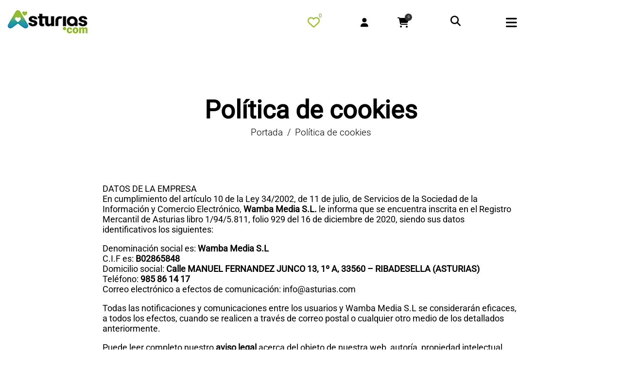

--- FILE ---
content_type: text/html; charset=UTF-8
request_url: https://asturias.com/cookies/
body_size: 26603
content:
<!DOCTYPE html>
<html lang="es" class="no-js  scheme_default"><head><style>img.lazy{min-height:1px}</style><link href="https://asturias.com/wp-content/plugins/w3-total-cache/pub/js/lazyload.min.js" as="script"> 
                   		<meta charset="UTF-8">
		<meta name="viewport" content="width=device-width, initial-scale=1, maximum-scale=5">
		<meta name="format-detection" content="telephone=no">
		<link rel="profile" href="//gmpg.org/xfn/11">
		<link rel="pingback" href="https://asturias.com/xmlrpc.php">
		<title>Política de Cookies asturias.com</title>
			
			<meta name="uri-translation" content="on" />
<!-- All in One SEO Pack 2.3.4.1 by Michael Torbert of Semper Fi Web Designob_start_detected [-1,-1] -->
<meta name="description"  content="Política de cookies" />
<meta name="robots" content="noindex, nofollow" />

<link rel="canonical" href="https://asturias.com/cookies/" />
<!-- /all in one seo pack -->
<meta property="og:url" content="https://asturias.com/cookies/ "/><meta property="og:title" content="Política de cookies" /><meta property="og:description" content=" &nbsp; DATOS DE LA EMPRESA En&hellip;" /><meta property="og:type" content="article" /><meta property="og:image" content="https://asturias.com/imagenes/1.jpg "/><meta property="og:site_name" content="Asturias.com - guía turística del Principado" /><meta name="twitter:card" content="summary_large_image" /><meta name="twitter:site" content="@asturias_com" />
<style id='wp-img-auto-sizes-contain-inline-css' type='text/css'>
img:is([sizes=auto i],[sizes^="auto," i]){contain-intrinsic-size:3000px 1500px}
/*# sourceURL=wp-img-auto-sizes-contain-inline-css */
</style>
<link property="stylesheet" rel='stylesheet' id='style_login_widget-css' href='https://asturias.com/wp-content/plugins/login-sidebar-widget/css/style_login_widget.css' type='text/css' media='all' />
<style id='woocommerce-inline-inline-css' type='text/css'>
.woocommerce form .form-row .required { visibility: visible; }
/*# sourceURL=woocommerce-inline-inline-css */
</style>
<link property="stylesheet" rel='stylesheet' id='briny-main-css' href='https://asturias.com/wp-content/themes/briny/style.css' type='text/css' media='all' />
<link property="stylesheet" rel='stylesheet' id='briny-child-css' href='https://asturias.com/wp-content/themes/briny-child/style.css' type='text/css' media='all' />
<script type="text/javascript" src="https://asturias.com/wp-includes/js/jquery/jquery.min.js" id="jquery-core-js"></script>
<script src="https://asturias.com/wp-includes/js/jquery/jquery-migrate.min.js" defer="defer" type="text/javascript"></script>
<script type="text/javascript" src="https://asturias.com/wp-content/plugins/login-sidebar-widget/js/jquery.validate.min.js" id="jquery.validate.min-js"></script>
<script type="text/javascript" src="https://asturias.com/wp-content/plugins/login-sidebar-widget/js/additional-methods.js" id="additional-methods-js"></script>
<script type="text/javascript" id="search-filter-plugin-build-js-extra">
/* <![CDATA[ */
var SF_LDATA = {"ajax_url":"https://asturias.com/wp-admin/admin-ajax.php","home_url":"https://asturias.com/"};
//# sourceURL=search-filter-plugin-build-js-extra
/* ]]> */
</script>
<script src="https://asturias.com/wp-content/plugins/search-filter-pro/public/assets/js/search-filter-build.min.js" defer="defer" type="text/javascript"></script>
<script src="https://asturias.com/wp-content/plugins/search-filter-pro/public/assets/js/chosen.jquery.min.js" defer="defer" type="text/javascript"></script>
<script type="text/javascript" id="favorites-js-extra">
/* <![CDATA[ */
var favorites_data = {"ajaxurl":"https://asturias.com/wp-admin/admin-ajax.php","nonce":"750f142660","favorite":"\u003Ci class=\"far fa-heart\"\u003E\u003C/i\u003E \u003Ci class=\"corazonvacio\"\u003E\u003C/i\u003E \u003Cspan class=\"guardarf\"\u003EGuardar en mis favoritos \u003C/span\u003E","favorited":"\u003Ci class=\"far fa-heart\"\u003E\u003C/i\u003E \u003Ci class=\"corazonlleno\"\u003E\u003C/i\u003E \u003Cspan class=\"guardarf\"\u003EQuitar de favoritos  \u003C/span\u003E","includecount":"","indicate_loading":"","loading_text":"Loading","loading_image":"","loading_image_active":"","loading_image_preload":"","cache_enabled":"","button_options":{"button_type":"custom","custom_colors":false,"box_shadow":false,"include_count":false,"default":{"background_default":false,"border_default":false,"text_default":false,"icon_default":false,"count_default":false},"active":{"background_active":false,"border_active":false,"text_active":false,"icon_active":false,"count_active":false}},"authentication_modal_content":"\u003Cp\u003EPor favor, accede para a\u00f1adir favoritos.\u003C/p\u003E\n\u003Cp\u003E\u003Ca href=\"#\" data-favorites-modal-close\u003EDescartar este aviso\u003C/a\u003E\u003C/p\u003E\n","authentication_redirect":"","dev_mode":"","logged_in":"","user_id":"0","authentication_redirect_url":"https://asturias.com/deskontrol-adm/"};
//# sourceURL=favorites-js-extra
/* ]]> */
</script>
<script src="https://asturias.com/wp-content/plugins/favorites/assets/js/favorites.min.js" defer="defer" type="text/javascript"></script>
<link rel="https://api.w.org/" href="https://asturias.com/wp-json/" /><link rel="alternate" title="JSON" type="application/json" href="https://asturias.com/wp-json/wp/v2/pages/15677" /><script>  var el_i13_login_captcha=null; var el_i13_register_captcha=null; </script><style type="text/css" media="screen"></style><!-- This site is powered by WooCommerce Redsys Gateway Light v.6.5.0 - https://es.wordpress.org/plugins/woo-redsys-gateway-light/ -->	<noscript><style>.woocommerce-product-gallery{ opacity: 1 !important; }</style></noscript>
	    
   <link property="stylesheet" rel='stylesheet' href="https://asturias.com/wp-content/themes/briny-child/fontawesome.css" /> <link property="stylesheet" rel='stylesheet' href='https://asturias.com/wp-content/themes/briny-child/styleservicios.css' type='text/css' media='all' /><link property="stylesheet" rel='stylesheet' href='https://asturias.com/wp-content/themes/briny-child/stylearchive.css' type='text/css' media='all' /> <link property="stylesheet" rel='stylesheet' href='https://asturias.com/wp-content/themes/briny-child/styleslide.css' type='text/css' media='all' /><!-- Global site tag (gtag.js) - Google Analytics --><script async src="https://www.googletagmanager.com/gtag/js?id=G-H33MTQHBT0"></script><script> window.dataLayer = window.dataLayer || []; function gtag(){dataLayer.push(arguments);} gtag('js', new Date()); gtag('config', 'G-H33MTQHBT0');</script><style>.myportfolio-container{display:none!important} .espaciopost{ min-height:400px!important;} </style><style>#wpadminbar{display:none!important}</style> <script type="text/javascript"  src="https://asturias.com/wp-content/themes/briny/js/mapacomarcas.js" ></script> <script>jQuery(document).ready(function($){ $('header ul li').each(function(){ $(this).removeClass('current-menu-item');});$('header ul li').click(function(){	$('header ul li').each(function(){$(this).removeClass('current-menu-item'); });$(this).addClass('current-menu-item');});});</script><meta name="google-site-verification" content="-7JF-Rn0zjudScOdpuH8rBpyS9Rtx5Re65HAX6qCG6Q" /><style id='global-styles-inline-css' type='text/css'>
:root{--wp--preset--aspect-ratio--square: 1;--wp--preset--aspect-ratio--4-3: 4/3;--wp--preset--aspect-ratio--3-4: 3/4;--wp--preset--aspect-ratio--3-2: 3/2;--wp--preset--aspect-ratio--2-3: 2/3;--wp--preset--aspect-ratio--16-9: 16/9;--wp--preset--aspect-ratio--9-16: 9/16;--wp--preset--color--black: #000000;--wp--preset--color--cyan-bluish-gray: #abb8c3;--wp--preset--color--white: #ffffff;--wp--preset--color--pale-pink: #f78da7;--wp--preset--color--vivid-red: #cf2e2e;--wp--preset--color--luminous-vivid-orange: #ff6900;--wp--preset--color--luminous-vivid-amber: #fcb900;--wp--preset--color--light-green-cyan: #7bdcb5;--wp--preset--color--vivid-green-cyan: #00d084;--wp--preset--color--pale-cyan-blue: #8ed1fc;--wp--preset--color--vivid-cyan-blue: #0693e3;--wp--preset--color--vivid-purple: #9b51e0;--wp--preset--color--bg-color: #f2f2f4;--wp--preset--color--bd-color: #dddce1;--wp--preset--color--text-dark: #000000;--wp--preset--color--text-light: #635c81;--wp--preset--color--text-link: #F4006F;--wp--preset--color--text-hover: #85B04E;--wp--preset--color--text-link-2: #85B04E;--wp--preset--color--text-hover-2: #F4006F;--wp--preset--color--text-link-3: #85B04E;--wp--preset--color--text-hover-3: #85B04E;--wp--preset--gradient--vivid-cyan-blue-to-vivid-purple: linear-gradient(135deg,rgb(6,147,227) 0%,rgb(155,81,224) 100%);--wp--preset--gradient--light-green-cyan-to-vivid-green-cyan: linear-gradient(135deg,rgb(122,220,180) 0%,rgb(0,208,130) 100%);--wp--preset--gradient--luminous-vivid-amber-to-luminous-vivid-orange: linear-gradient(135deg,rgb(252,185,0) 0%,rgb(255,105,0) 100%);--wp--preset--gradient--luminous-vivid-orange-to-vivid-red: linear-gradient(135deg,rgb(255,105,0) 0%,rgb(207,46,46) 100%);--wp--preset--gradient--very-light-gray-to-cyan-bluish-gray: linear-gradient(135deg,rgb(238,238,238) 0%,rgb(169,184,195) 100%);--wp--preset--gradient--cool-to-warm-spectrum: linear-gradient(135deg,rgb(74,234,220) 0%,rgb(151,120,209) 20%,rgb(207,42,186) 40%,rgb(238,44,130) 60%,rgb(251,105,98) 80%,rgb(254,248,76) 100%);--wp--preset--gradient--blush-light-purple: linear-gradient(135deg,rgb(255,206,236) 0%,rgb(152,150,240) 100%);--wp--preset--gradient--blush-bordeaux: linear-gradient(135deg,rgb(254,205,165) 0%,rgb(254,45,45) 50%,rgb(107,0,62) 100%);--wp--preset--gradient--luminous-dusk: linear-gradient(135deg,rgb(255,203,112) 0%,rgb(199,81,192) 50%,rgb(65,88,208) 100%);--wp--preset--gradient--pale-ocean: linear-gradient(135deg,rgb(255,245,203) 0%,rgb(182,227,212) 50%,rgb(51,167,181) 100%);--wp--preset--gradient--electric-grass: linear-gradient(135deg,rgb(202,248,128) 0%,rgb(113,206,126) 100%);--wp--preset--gradient--midnight: linear-gradient(135deg,rgb(2,3,129) 0%,rgb(40,116,252) 100%);--wp--preset--font-size--small: 13px;--wp--preset--font-size--medium: 20px;--wp--preset--font-size--large: 36px;--wp--preset--font-size--x-large: 42px;--wp--preset--spacing--20: 0.44rem;--wp--preset--spacing--30: 0.67rem;--wp--preset--spacing--40: 1rem;--wp--preset--spacing--50: 1.5rem;--wp--preset--spacing--60: 2.25rem;--wp--preset--spacing--70: 3.38rem;--wp--preset--spacing--80: 5.06rem;--wp--preset--shadow--natural: 6px 6px 9px rgba(0, 0, 0, 0.2);--wp--preset--shadow--deep: 12px 12px 50px rgba(0, 0, 0, 0.4);--wp--preset--shadow--sharp: 6px 6px 0px rgba(0, 0, 0, 0.2);--wp--preset--shadow--outlined: 6px 6px 0px -3px rgb(255, 255, 255), 6px 6px rgb(0, 0, 0);--wp--preset--shadow--crisp: 6px 6px 0px rgb(0, 0, 0);}:where(.is-layout-flex){gap: 0.5em;}:where(.is-layout-grid){gap: 0.5em;}body .is-layout-flex{display: flex;}.is-layout-flex{flex-wrap: wrap;align-items: center;}.is-layout-flex > :is(*, div){margin: 0;}body .is-layout-grid{display: grid;}.is-layout-grid > :is(*, div){margin: 0;}:where(.wp-block-columns.is-layout-flex){gap: 2em;}:where(.wp-block-columns.is-layout-grid){gap: 2em;}:where(.wp-block-post-template.is-layout-flex){gap: 1.25em;}:where(.wp-block-post-template.is-layout-grid){gap: 1.25em;}.has-black-color{color: var(--wp--preset--color--black) !important;}.has-cyan-bluish-gray-color{color: var(--wp--preset--color--cyan-bluish-gray) !important;}.has-white-color{color: var(--wp--preset--color--white) !important;}.has-pale-pink-color{color: var(--wp--preset--color--pale-pink) !important;}.has-vivid-red-color{color: var(--wp--preset--color--vivid-red) !important;}.has-luminous-vivid-orange-color{color: var(--wp--preset--color--luminous-vivid-orange) !important;}.has-luminous-vivid-amber-color{color: var(--wp--preset--color--luminous-vivid-amber) !important;}.has-light-green-cyan-color{color: var(--wp--preset--color--light-green-cyan) !important;}.has-vivid-green-cyan-color{color: var(--wp--preset--color--vivid-green-cyan) !important;}.has-pale-cyan-blue-color{color: var(--wp--preset--color--pale-cyan-blue) !important;}.has-vivid-cyan-blue-color{color: var(--wp--preset--color--vivid-cyan-blue) !important;}.has-vivid-purple-color{color: var(--wp--preset--color--vivid-purple) !important;}.has-black-background-color{background-color: var(--wp--preset--color--black) !important;}.has-cyan-bluish-gray-background-color{background-color: var(--wp--preset--color--cyan-bluish-gray) !important;}.has-white-background-color{background-color: var(--wp--preset--color--white) !important;}.has-pale-pink-background-color{background-color: var(--wp--preset--color--pale-pink) !important;}.has-vivid-red-background-color{background-color: var(--wp--preset--color--vivid-red) !important;}.has-luminous-vivid-orange-background-color{background-color: var(--wp--preset--color--luminous-vivid-orange) !important;}.has-luminous-vivid-amber-background-color{background-color: var(--wp--preset--color--luminous-vivid-amber) !important;}.has-light-green-cyan-background-color{background-color: var(--wp--preset--color--light-green-cyan) !important;}.has-vivid-green-cyan-background-color{background-color: var(--wp--preset--color--vivid-green-cyan) !important;}.has-pale-cyan-blue-background-color{background-color: var(--wp--preset--color--pale-cyan-blue) !important;}.has-vivid-cyan-blue-background-color{background-color: var(--wp--preset--color--vivid-cyan-blue) !important;}.has-vivid-purple-background-color{background-color: var(--wp--preset--color--vivid-purple) !important;}.has-black-border-color{border-color: var(--wp--preset--color--black) !important;}.has-cyan-bluish-gray-border-color{border-color: var(--wp--preset--color--cyan-bluish-gray) !important;}.has-white-border-color{border-color: var(--wp--preset--color--white) !important;}.has-pale-pink-border-color{border-color: var(--wp--preset--color--pale-pink) !important;}.has-vivid-red-border-color{border-color: var(--wp--preset--color--vivid-red) !important;}.has-luminous-vivid-orange-border-color{border-color: var(--wp--preset--color--luminous-vivid-orange) !important;}.has-luminous-vivid-amber-border-color{border-color: var(--wp--preset--color--luminous-vivid-amber) !important;}.has-light-green-cyan-border-color{border-color: var(--wp--preset--color--light-green-cyan) !important;}.has-vivid-green-cyan-border-color{border-color: var(--wp--preset--color--vivid-green-cyan) !important;}.has-pale-cyan-blue-border-color{border-color: var(--wp--preset--color--pale-cyan-blue) !important;}.has-vivid-cyan-blue-border-color{border-color: var(--wp--preset--color--vivid-cyan-blue) !important;}.has-vivid-purple-border-color{border-color: var(--wp--preset--color--vivid-purple) !important;}.has-vivid-cyan-blue-to-vivid-purple-gradient-background{background: var(--wp--preset--gradient--vivid-cyan-blue-to-vivid-purple) !important;}.has-light-green-cyan-to-vivid-green-cyan-gradient-background{background: var(--wp--preset--gradient--light-green-cyan-to-vivid-green-cyan) !important;}.has-luminous-vivid-amber-to-luminous-vivid-orange-gradient-background{background: var(--wp--preset--gradient--luminous-vivid-amber-to-luminous-vivid-orange) !important;}.has-luminous-vivid-orange-to-vivid-red-gradient-background{background: var(--wp--preset--gradient--luminous-vivid-orange-to-vivid-red) !important;}.has-very-light-gray-to-cyan-bluish-gray-gradient-background{background: var(--wp--preset--gradient--very-light-gray-to-cyan-bluish-gray) !important;}.has-cool-to-warm-spectrum-gradient-background{background: var(--wp--preset--gradient--cool-to-warm-spectrum) !important;}.has-blush-light-purple-gradient-background{background: var(--wp--preset--gradient--blush-light-purple) !important;}.has-blush-bordeaux-gradient-background{background: var(--wp--preset--gradient--blush-bordeaux) !important;}.has-luminous-dusk-gradient-background{background: var(--wp--preset--gradient--luminous-dusk) !important;}.has-pale-ocean-gradient-background{background: var(--wp--preset--gradient--pale-ocean) !important;}.has-electric-grass-gradient-background{background: var(--wp--preset--gradient--electric-grass) !important;}.has-midnight-gradient-background{background: var(--wp--preset--gradient--midnight) !important;}.has-small-font-size{font-size: var(--wp--preset--font-size--small) !important;}.has-medium-font-size{font-size: var(--wp--preset--font-size--medium) !important;}.has-large-font-size{font-size: var(--wp--preset--font-size--large) !important;}.has-x-large-font-size{font-size: var(--wp--preset--font-size--x-large) !important;}
/*# sourceURL=global-styles-inline-css */
</style>
</head><body class="wp-singular page-template-default page page-id-15677 wp-custom-logo wp-theme-briny wp-child-theme-briny-child theme-briny ua_chrome preloader woocommerce-no-js body_tag body_style_wide sidebar_hide expand_content elementor-default"><div class="body_wrap"><div class="page_wrap ">
<header class="top_panel"><div class="sc_layouts_hide_on_tablet top_panel_navi sc_layouts_row sc_layouts_row_type_compact sc_layouts_row_fixed sc_layouts_row_delimiter sc_layouts_hide_on_mobile ordenador sc_layouts_row_fixed_on"><div class="content_wrap_fullscreen3"><div class="favoritosmarca0"><div class="favoritosmarca"><span id="favoritoban"><a href="https://asturias.com/publicidad/"><img class="permn" src="https://asturias.com/images/anunciate.png" width="90" height="84" alt="publicidad en asturias.com"></a></span></div></div><div class="columns_wrap columns_fluid"><div class="sc_layouts_column sc_layouts_column_fluid column-1_5 logotipo"><div class="sc_layouts_item"><a class="sc_layouts_logo" href="https://asturias.com/"><img class="permn" src="//asturias.com/images/turismo-asturias.gif" data-src="//asturias.com/images/turismo-asturias.gif" alt="ir a asturias.com" width="270" height="99"></a></div></div><div class="sc_layouts_column  mderecha sc_layouts_column_fluid column-4_5 menudef"><div class="sc_layouts_item"><nav class="menu_main_nav_area sc_layouts_menu sc_layouts_menu_default sc_layouts_hide_on_mobile" itemtype="//schema.org/SiteNavigationElement"><ul id="menu_main" class="sc_layouts_menu_nav menu_main_nav"><li id="menu-item-32675" class="menu-item menu-item-type-post_type menu-item-object-page menu-item-home menu-item-32675"><a href="https://asturias.com/"><span>Portada</span></a></li><li id="menu-item-30212" class="menu-item menu-item-type-taxonomy menu-item-object-category current-post-ancestor menu-item-has-children menu-item-30212"><a href="https://asturias.com/asturias/que-ver-y-que-hacer/"><span>Qué hacer</span></a>
<ul class="sub-menu"><li id="menu-item-30213" class="menu-item menu-item-type-taxonomy menu-item-object-category current-post-ancestor current-menu-parent current-post-parent menu-item-30213"><a href="https://asturias.com/asturias/que-ver-y-que-hacer/que-ver/"><span>Qué ver</span></a></li><li id="menu-item-30214" class="menu-item menu-item-type-taxonomy menu-item-object-category menu-item-30214"><a href="https://asturias.com/asturias/que-ver-y-que-hacer/rutas/"><span>Rutas</span></a></li><li id="menu-item-30215" class="menu-item menu-item-type-taxonomy menu-item-object-category menu-item-30215"><a href="https://asturias.com/asturias/que-ver-y-que-hacer/playas/"><span>Playas</span></a></li><li id="menu-item-30216" class="menu-item menu-item-type-taxonomy menu-item-object-category menu-item-30216"><a href="https://asturias.com/asturias/que-ver-y-que-hacer/municipios-asturias/"><span>Municipios</span></a></li><li id="menu-item-30217" class="menu-item menu-item-type-taxonomy menu-item-object-category menu-item-30217"><a href="https://asturias.com/asturias/que-ver-y-que-hacer/museos-y-centros-culturales/" title="ir a Museos de Asturias"><span>Museos</span></a></li><li id="menu-item-30218" class="menu-item menu-item-type-taxonomy menu-item-object-category menu-item-30218"><a href="https://asturias.com/asturias/que-ver-y-que-hacer/gastronomia/"><span>Gastronomía</span></a></li><li id="menu-item-48291" class="menu-item menu-item-type-taxonomy menu-item-object-category menu-item-48291"><a href="https://asturias.com/asturias/que-ver-y-que-hacer/ecoturismo-asturias/"><span>Ecoturismo</span></a></li><li id="menu-item-30219" class="menu-item menu-item-type-taxonomy menu-item-object-category menu-item-30219"><a href="https://asturias.com/asturias/que-ver-y-que-hacer/eventos/"><span>Eventos</span></a></li><li id="menu-item-48292" class="menu-item menu-item-type-taxonomy menu-item-object-category menu-item-48292"><a href="https://asturias.com/asturias/que-ver-y-que-hacer/informacion-util/"><span>Información útil</span></a></li></ul>
</li><li id="menu-item-30220" class="menu-item menu-item-type-taxonomy menu-item-object-category menu-item-has-children menu-item-30220"><a href="https://asturias.com/asturias/alojamientos/"><span>Alojamientos</span></a>
<ul class="sub-menu"><li id="menu-item-30221" class="menu-item menu-item-type-taxonomy menu-item-object-category menu-item-30221"><a href="https://asturias.com/asturias/alojamientos/hoteles/"><span>Hoteles</span></a></li><li id="menu-item-30222" class="menu-item menu-item-type-taxonomy menu-item-object-category menu-item-30222"><a href="https://asturias.com/asturias/alojamientos/hoteles-rurales/"><span>Hoteles rurales</span></a></li><li id="menu-item-30227" class="menu-item menu-item-type-taxonomy menu-item-object-category menu-item-30227"><a href="https://asturias.com/asturias/alojamientos/casas/casas-rurales/"><span>Casas rurales</span></a></li><li id="menu-item-34413" class="menu-item menu-item-type-taxonomy menu-item-object-category menu-item-34413"><a href="https://asturias.com/asturias/alojamientos/apartamentos/"><span>Apartamentos</span></a></li><li id="menu-item-30229" class="menu-item menu-item-type-taxonomy menu-item-object-category menu-item-30229"><a href="https://asturias.com/asturias/alojamientos/camping/"><span>Campings</span></a></li><li id="menu-item-30230" class="menu-item menu-item-type-taxonomy menu-item-object-category menu-item-30230"><a href="https://asturias.com/asturias/alojamientos/hostales/"><span>Hostales</span></a></li><li id="menu-item-30231" class="menu-item menu-item-type-taxonomy menu-item-object-category menu-item-30231"><a href="https://asturias.com/asturias/alojamientos/pensiones/"><span>Pensiones</span></a></li><li id="menu-item-30232" class="menu-item menu-item-type-taxonomy menu-item-object-category menu-item-30232"><a href="https://asturias.com/asturias/alojamientos/albergues/"><span>Albergues</span></a></li><li id="menu-item-30233" class="menu-item menu-item-type-taxonomy menu-item-object-category menu-item-30233"><a href="https://asturias.com/asturias/alojamientos/pisos-alquiler-asturias/"><span>Pisos turísticos</span></a></li></ul>
</li><li id="menu-item-30234" class="menu-item menu-item-type-taxonomy menu-item-object-category menu-item-30234"><a href="https://asturias.com/asturias/comer-y-salir/"><span>Restaurantes</span></a></li><li id="menu-item-30235" class="menu-item menu-item-type-taxonomy menu-item-object-category menu-item-has-children menu-item-30235"><a href="https://asturias.com/asturias/aventura/"><span>Turismo activo</span></a>
<ul class="sub-menu"><li id="menu-item-46067" class="menu-item menu-item-type-post_type menu-item-object-page menu-item-46067"><a href="https://asturias.com/actividades-y-experiencias-en-asturias/"><span>Las actividades</span></a></li><li id="menu-item-46068" class="menu-item menu-item-type-custom menu-item-object-custom menu-item-46068"><a href="https://asturias.com/asturias/aventura/"><span>Empresas aventura</span></a></li></ul>
</li><li id="menu-item-33695" class="menutienda menu-item menu-item-type-custom menu-item-object-custom menu-item-has-children menu-item-33695"><a href="https://asturias.com/productos-de-asturias/"><span>Tienda</span></a>
<ul class="sub-menu"><li id="menu-item-48646" class="menu-item menu-item-type-custom menu-item-object-custom menu-item-48646"><a href="https://asturias.com/productos-de-asturias/"><span>Portada / Destacado</span></a></li><li id="menu-item-38655" class="menu-item menu-item-type-taxonomy menu-item-object-product_cat menu-item-38655"><a href="https://asturias.com/productos-asturianos/productos-tipicos-de-asturias/"><span>Todos los productos</span></a></li><li id="menu-item-38725" class="menu-item menu-item-type-taxonomy menu-item-object-product_cat menu-item-38725"><a href="https://asturias.com/productos-asturianos/productos-asturianos-para-regalar/"><span>Lotes regalo</span></a></li><li id="menu-item-33707" class="menu-item menu-item-type-taxonomy menu-item-object-product_cat menu-item-33707"><a href="https://asturias.com/productos-asturianos/fabes/"><span>Fabes</span></a></li><li id="menu-item-33702" class="menu-item menu-item-type-taxonomy menu-item-object-product_cat menu-item-33702"><a href="https://asturias.com/productos-asturianos/quesos-de-asturias/"><span>Quesos asturianos</span></a></li><li id="menu-item-37391" class="menu-item menu-item-type-taxonomy menu-item-object-product_cat menu-item-37391"><a href="https://asturias.com/productos-asturianos/conservas-de-asturias/"><span>Conservas, patés y platos cocinados</span></a></li><li id="menu-item-33704" class="menu-item menu-item-type-taxonomy menu-item-object-product_cat menu-item-33704"><a href="https://asturias.com/productos-asturianos/sidra/"><span>Sidra</span></a></li><li id="menu-item-37390" class="menu-item menu-item-type-taxonomy menu-item-object-product_cat menu-item-37390"><a href="https://asturias.com/productos-asturianos/vinos-de-asturias/"><span>Vinos</span></a></li><li id="menu-item-47245" class="menu-item menu-item-type-taxonomy menu-item-object-product_cat menu-item-47245"><a href="https://asturias.com/productos-asturianos/cervezas-artesanas-de-asturias/"><span>Cervezas artesanas</span></a></li><li id="menu-item-33703" class="menu-item menu-item-type-taxonomy menu-item-object-product_cat menu-item-33703"><a href="https://asturias.com/productos-asturianos/reposteria/"><span>Repostería y dulces</span></a></li><li id="menu-item-33698" class="menu-item menu-item-type-taxonomy menu-item-object-product_cat menu-item-33698"><a href="https://asturias.com/productos-asturianos/arroz-con-leche/"><span>Arroz con leche</span></a></li><li id="menu-item-33701" class="menu-item menu-item-type-taxonomy menu-item-object-product_cat menu-item-33701"><a href="https://asturias.com/productos-asturianos/licores-de-asturias/"><span>Licores / Destilados</span></a></li><li id="menu-item-33700" class="menu-item menu-item-type-taxonomy menu-item-object-product_cat menu-item-33700"><a href="https://asturias.com/productos-asturianos/libros-de-asturias/"><span>Libros</span></a></li><li id="menu-item-53946" class="menu-item menu-item-type-taxonomy menu-item-object-product_cat menu-item-53946"><a href="https://asturias.com/productos-asturianos/decoracion/"><span>Decoración</span></a></li></ul>
</li><li id="menu-item-30239" class="menu-item menu-item-type-taxonomy menu-item-object-category menu-item-30239"><a href="https://asturias.com/asturias/blog/"><span>Agenda</span></a></li><li id="menu-item-30240" class="menu-item menu-item-type-post_type menu-item-object-page menu-item-30240"><a href="https://asturias.com/ofertas-turismo-asturias/"><span>Ofertas</span></a></li><li id="menu-item-37196" class="menuocultar menu-item menu-item-type-post_type menu-item-object-page menu-item-37196"><a href="https://asturias.com/contacto/"><span>Contacto</span></a></li></ul><span class="gtranslate_wrapper" id="gt-wrapper-80787183"></span></script>
</nav></div><div class="buscadortop"><div class="movilmenuiconosfav favgrande"><a href="https://asturias.com/favoritos/" aria-label="Mis favoritos" title="ir a mis favoritos"><span id="favorito"><i class="far fa-heart favoritosmarca4" aria-hidden="true"></i></span></a><span class="sc_layouts_item_icon sc_layouts_cart_icon sc_icons_type_icons "><span class="sc_layouts_cart_items_short2"><span class="simplefavorites-user-count" data-posttypes="all" data-siteid="1">0</span></span></span></div><div class="sc_layouts_item "><ul class="sc_layouts_login_menu sc_layouts_menu_nav sc_layouts_menu_no_collapse"><li class="menu-item"><a href="/acceso-usuario/" title="loguearse" class="trx_addons_popup_link trx_addons_login_link "><i class="fas fa-user"></i></a></li></ul></div><div class="sc_layouts_item"><div id="sc_layouts_cart_1979238330" class="sc_layouts_cart"><span class="sc_layouts_item_icon sc_layouts_cart_icon sc_icons_type_icons "><i class="fas fa-shopping-cart"></i><span class="sc_layouts_cart_items_short">0</span></span><span class="sc_layouts_item_details sc_layouts_cart_details"><span class="sc_layouts_item_details_line2 sc_layouts_cart_totals"><span class="sc_layouts_cart_items">0 items</span>-<span class="sc_layouts_cart_summa">0,00&euro;</span></span></span><div class="sc_layouts_cart_widget widget_area"><span class="sc_layouts_cart_widget_close trx_addons_icon-cancel"><i class="fas fa-times"></i></span><div class="widget woocommerce widget_shopping_cart"><div class="widget_shopping_cart_content"></div></div></div></div></div><div class="search_wrap search_style_fullscreen header_search"><div class="search_form_wrap"><form role="search" method="get" class="search_form" action="https://asturias.com/"><input type="text" aria-label="buscar" class="search_field" placeholder="Buscar" value="" name="s"><button type="submit" class="search_submit" aria-label="buscar"><i class="fas fa-search"></i></button><a class="search_close trx_addons_icon-delete" title="cerrar"></a></form></div></div></div></div></div></div></div><div class="movilalternativo sc_layouts_row_type_compact  sc_layouts_hide_on_large sc_layouts_hide_on_desktop  menumovilgran"><div style="float: left; width:100%"><div class="logoizq"><a class="sc_layouts_logo" href="https://asturias.com"><img class="permn"  src="//asturias.com/images/turismo-asturias-movil.png" data-src="//asturias.com/images/turismo-asturias-movil.png" alt="ir a asturias.com" width="165" height="60"></a></div><div class="menuderecho"><div class="movilmenuiconosfav favgrande2"><a href="https://asturias.com/favoritos/"  title="ir a mis favoritos" aria-label="Mis favoritos"><span id="favorito"><i class="far fa-heart favoritosmarca4" aria-hidden="true"></i></span></a><span class="sc_layouts_item_icon sc_layouts_cart_icon sc_icons_type_icons "><span class="sc_layouts_cart_items_short3"><span class="simplefavorites-user-count" data-posttypes="all" data-siteid="1">0</span></span></span></div><div class="movilmenuiconouser"><ul class="sc_layouts_login_menu sc_layouts_menu_nav sc_layouts_menu_no_collapse"><li class="menu-item"><a href="/acceso-usuario/" title="loguearse" class="trx_addons_popup_link trx_addons_login_link "><i class="fas fa-user"></i></a></li></ul></div><div class="movilmenuiconoscart" ><div id="sc_layouts_cart_957268509" class="sc_layouts_cart"><span class="sc_layouts_item_icon sc_layouts_cart_icon sc_icons_type_icons "><i class="fas fa-shopping-cart"></i><span class="sc_layouts_cart_items_short">0</span></span><span class="sc_layouts_item_details sc_layouts_cart_details"><span class="sc_layouts_item_details_line2 sc_layouts_cart_totals"><span class="sc_layouts_cart_items">0 items</span>-<span class="sc_layouts_cart_summa">0,00&euro;</span></span></span><div class="sc_layouts_cart_widget widget_area"><span class="sc_layouts_cart_widget_close trx_addons_icon-cancel"><i class="fas fa-times"></i></span><div class="widget woocommerce widget_shopping_cart"><div class="widget_shopping_cart_content"></div></div></div></div></div><div class="movilmenuiconos"><div class="search_wrap search_style_fullscreen header_mobile_search"><div class="search_form_wrap"><form role="search" method="get" class="search_form" action="https://asturias.com/"><input type="text" aria-label="buscar" class="search_field" placeholder="Buscar" value="" name="s"><button type="submit" class="search_submit" aria-label="buscar"><i class="fas fa-search"></i></button><a class="search_close trx_addons_icon-delete" title="cerrar"></a></form></div></div></div><div class="movilmenuiconos"><div class="sc_layouts_iconed_text sc_layouts_menu_mobile_button"><a class="sc_layouts_item_link sc_layouts_iconed_text_link" title="buscar en asturias.com" href="#" aria-label="Menu"><span class="iconobuscar"><i class="fas fa-bars"></i></span></a></div></div></header><div class="top_panel_title sc_layouts_row alturatitulo"><div class="content_wrap"><div class="sc_layouts_column sc_layouts_column_align_center"><div class="sc_layouts_item eltitulo"><div class="sc_layouts_title sc_align_center"><div class="sc_layouts_title_title"><h1 itemprop="headline" class="sc_layouts_title_caption">Política de cookies</h1></div>  <div class="sc_layouts_title_breadcrumbs"><div class="breadcrumbs"><a class="breadcrumbs_item home" href="https://asturias.com/">Portada</a><span class="breadcrumbs_delimiter"></span><span class="breadcrumbs_item current">Política de cookies</span></div> </div></div></div></div></div></div>
<div class="menu_mobile menu_mobile_fullscreen scheme_dark">
	<div class="menu_mobile_inner no-print">
		<a href="#" title="cerrar menu" class="menu_mobile_close theme_button_close"><span class="theme_button_close_icon"></span></a>
		    <a class="sc_layouts_logo" href="https://asturias.com/"><img class="permn"  src="//asturias.com/images/turismo-asturias.gif" alt="Asturias en asturias.com"  width="270" height="99"></a>  <nav class="menu_mobile_nav_area" itemscope itemtype="//schema.org/SiteNavigationElement"><ul id="menu_mobile" class=" menu_mobile_nav"><li class="menu-item menu-item-type-post_type menu-item-object-page menu-item-home menu-item-32675"><a href="https://asturias.com/"><span>Portada</span></a></li><li class="menu-item menu-item-type-taxonomy menu-item-object-category current-post-ancestor menu-item-has-children menu-item-30212"><a href="https://asturias.com/asturias/que-ver-y-que-hacer/"><span>Qué hacer</span></a>
<ul class="sub-menu"><li class="menu-item menu-item-type-taxonomy menu-item-object-category current-post-ancestor current-menu-parent current-post-parent menu-item-30213"><a href="https://asturias.com/asturias/que-ver-y-que-hacer/que-ver/"><span>Qué ver</span></a></li><li class="menu-item menu-item-type-taxonomy menu-item-object-category menu-item-30214"><a href="https://asturias.com/asturias/que-ver-y-que-hacer/rutas/"><span>Rutas</span></a></li><li class="menu-item menu-item-type-taxonomy menu-item-object-category menu-item-30215"><a href="https://asturias.com/asturias/que-ver-y-que-hacer/playas/"><span>Playas</span></a></li><li class="menu-item menu-item-type-taxonomy menu-item-object-category menu-item-30216"><a href="https://asturias.com/asturias/que-ver-y-que-hacer/municipios-asturias/"><span>Municipios</span></a></li><li class="menu-item menu-item-type-taxonomy menu-item-object-category menu-item-30217"><a href="https://asturias.com/asturias/que-ver-y-que-hacer/museos-y-centros-culturales/" title="ir a Museos de Asturias"><span>Museos</span></a></li><li class="menu-item menu-item-type-taxonomy menu-item-object-category menu-item-30218"><a href="https://asturias.com/asturias/que-ver-y-que-hacer/gastronomia/"><span>Gastronomía</span></a></li><li class="menu-item menu-item-type-taxonomy menu-item-object-category menu-item-48291"><a href="https://asturias.com/asturias/que-ver-y-que-hacer/ecoturismo-asturias/"><span>Ecoturismo</span></a></li><li class="menu-item menu-item-type-taxonomy menu-item-object-category menu-item-30219"><a href="https://asturias.com/asturias/que-ver-y-que-hacer/eventos/"><span>Eventos</span></a></li><li class="menu-item menu-item-type-taxonomy menu-item-object-category menu-item-48292"><a href="https://asturias.com/asturias/que-ver-y-que-hacer/informacion-util/"><span>Información útil</span></a></li></ul>
</li><li class="menu-item menu-item-type-taxonomy menu-item-object-category menu-item-has-children menu-item-30220"><a href="https://asturias.com/asturias/alojamientos/"><span>Alojamientos</span></a>
<ul class="sub-menu"><li class="menu-item menu-item-type-taxonomy menu-item-object-category menu-item-30221"><a href="https://asturias.com/asturias/alojamientos/hoteles/"><span>Hoteles</span></a></li><li class="menu-item menu-item-type-taxonomy menu-item-object-category menu-item-30222"><a href="https://asturias.com/asturias/alojamientos/hoteles-rurales/"><span>Hoteles rurales</span></a></li><li class="menu-item menu-item-type-taxonomy menu-item-object-category menu-item-30227"><a href="https://asturias.com/asturias/alojamientos/casas/casas-rurales/"><span>Casas rurales</span></a></li><li class="menu-item menu-item-type-taxonomy menu-item-object-category menu-item-34413"><a href="https://asturias.com/asturias/alojamientos/apartamentos/"><span>Apartamentos</span></a></li><li class="menu-item menu-item-type-taxonomy menu-item-object-category menu-item-30229"><a href="https://asturias.com/asturias/alojamientos/camping/"><span>Campings</span></a></li><li class="menu-item menu-item-type-taxonomy menu-item-object-category menu-item-30230"><a href="https://asturias.com/asturias/alojamientos/hostales/"><span>Hostales</span></a></li><li class="menu-item menu-item-type-taxonomy menu-item-object-category menu-item-30231"><a href="https://asturias.com/asturias/alojamientos/pensiones/"><span>Pensiones</span></a></li><li class="menu-item menu-item-type-taxonomy menu-item-object-category menu-item-30232"><a href="https://asturias.com/asturias/alojamientos/albergues/"><span>Albergues</span></a></li><li class="menu-item menu-item-type-taxonomy menu-item-object-category menu-item-30233"><a href="https://asturias.com/asturias/alojamientos/pisos-alquiler-asturias/"><span>Pisos turísticos</span></a></li></ul>
</li><li class="menu-item menu-item-type-taxonomy menu-item-object-category menu-item-30234"><a href="https://asturias.com/asturias/comer-y-salir/"><span>Restaurantes</span></a></li><li class="menu-item menu-item-type-taxonomy menu-item-object-category menu-item-has-children menu-item-30235"><a href="https://asturias.com/asturias/aventura/"><span>Turismo activo</span></a>
<ul class="sub-menu"><li class="menu-item menu-item-type-post_type menu-item-object-page menu-item-46067"><a href="https://asturias.com/actividades-y-experiencias-en-asturias/"><span>Las actividades</span></a></li><li class="menu-item menu-item-type-custom menu-item-object-custom menu-item-46068"><a href="https://asturias.com/asturias/aventura/"><span>Empresas aventura</span></a></li></ul>
</li><li class="menutienda menu-item menu-item-type-custom menu-item-object-custom menu-item-has-children menu-item-33695"><a href="https://asturias.com/productos-de-asturias/"><span>Tienda</span></a>
<ul class="sub-menu"><li class="menu-item menu-item-type-custom menu-item-object-custom menu-item-48646"><a href="https://asturias.com/productos-de-asturias/"><span>Portada / Destacado</span></a></li><li class="menu-item menu-item-type-taxonomy menu-item-object-product_cat menu-item-38655"><a href="https://asturias.com/productos-asturianos/productos-tipicos-de-asturias/"><span>Todos los productos</span></a></li><li class="menu-item menu-item-type-taxonomy menu-item-object-product_cat menu-item-38725"><a href="https://asturias.com/productos-asturianos/productos-asturianos-para-regalar/"><span>Lotes regalo</span></a></li><li class="menu-item menu-item-type-taxonomy menu-item-object-product_cat menu-item-33707"><a href="https://asturias.com/productos-asturianos/fabes/"><span>Fabes</span></a></li><li class="menu-item menu-item-type-taxonomy menu-item-object-product_cat menu-item-33702"><a href="https://asturias.com/productos-asturianos/quesos-de-asturias/"><span>Quesos asturianos</span></a></li><li class="menu-item menu-item-type-taxonomy menu-item-object-product_cat menu-item-37391"><a href="https://asturias.com/productos-asturianos/conservas-de-asturias/"><span>Conservas, patés y platos cocinados</span></a></li><li class="menu-item menu-item-type-taxonomy menu-item-object-product_cat menu-item-33704"><a href="https://asturias.com/productos-asturianos/sidra/"><span>Sidra</span></a></li><li class="menu-item menu-item-type-taxonomy menu-item-object-product_cat menu-item-37390"><a href="https://asturias.com/productos-asturianos/vinos-de-asturias/"><span>Vinos</span></a></li><li class="menu-item menu-item-type-taxonomy menu-item-object-product_cat menu-item-47245"><a href="https://asturias.com/productos-asturianos/cervezas-artesanas-de-asturias/"><span>Cervezas artesanas</span></a></li><li class="menu-item menu-item-type-taxonomy menu-item-object-product_cat menu-item-33703"><a href="https://asturias.com/productos-asturianos/reposteria/"><span>Repostería y dulces</span></a></li><li class="menu-item menu-item-type-taxonomy menu-item-object-product_cat menu-item-33698"><a href="https://asturias.com/productos-asturianos/arroz-con-leche/"><span>Arroz con leche</span></a></li><li class="menu-item menu-item-type-taxonomy menu-item-object-product_cat menu-item-33701"><a href="https://asturias.com/productos-asturianos/licores-de-asturias/"><span>Licores / Destilados</span></a></li><li class="menu-item menu-item-type-taxonomy menu-item-object-product_cat menu-item-33700"><a href="https://asturias.com/productos-asturianos/libros-de-asturias/"><span>Libros</span></a></li><li class="menu-item menu-item-type-taxonomy menu-item-object-product_cat menu-item-53946"><a href="https://asturias.com/productos-asturianos/decoracion/"><span>Decoración</span></a></li></ul>
</li><li class="menu-item menu-item-type-taxonomy menu-item-object-category menu-item-30239"><a href="https://asturias.com/asturias/blog/"><span>Agenda</span></a></li><li class="menu-item menu-item-type-post_type menu-item-object-page menu-item-30240"><a href="https://asturias.com/ofertas-turismo-asturias/"><span>Ofertas</span></a></li><li class="menuocultar menu-item menu-item-type-post_type menu-item-object-page menu-item-37196"><a href="https://asturias.com/contacto/"><span>Contacto</span></a></li></ul></nav><div class="search_wrap search_style_normal search_mobile"><div class="search_form_wrap"><form role="search" method="get" class="search_form" action="https://asturias.com/"><input type="text" aria-label="buscar" class="search_field" placeholder="Buscar" value="" name="s"><button type="submit" class="search_submit" aria-label="buscar"><i class="fas fa-search"></i></button></form></div></div><!-- GTranslate: https://gtranslate.io/ -->
       <br>	</div>
</div>
<div class="page_content_wrap"><div><div class="content noribadesella">  
 
<article class="pagina" id="post-15677" data-post-id="15677" class="post_item_single post_type_page post-15677 page type-page status-publish has-post-thumbnail hentry"><style>.sidebar{display:none!important}</style>
<p>&nbsp;</p>
<style>@media screen and (max-width:600px) { .pagina{width:90%!important;}}.sidebar{display:none!important} .pagina{width:67%; margin:0 auto;} .top_panel_title{padding-bottom:0px!important}</style>
<p>DATOS DE LA EMPRESA<br />
En cumplimiento del artículo 10 de la Ley 34/2002, de 11 de julio, de Servicios de la Sociedad de la Información y Comercio Electrónico, <strong>Wamba Media S.L.</strong> le informa que se encuentra inscrita en el Registro Mercantil de Asturias libro 1/94/5.811, folio 929 del 16 de diciembre de 2020, siendo sus datos identificativos los siguientes:</p>
<p>Denominación social es: <strong>Wamba Media S.L</strong><br />
C.I.F es: <strong>B02865848</strong><br />
Domicilio social: <strong>Calle MANUEL FERNANDEZ JUNCO 13, 1º A, 33560 &#8211; RIBADESELLA (ASTURIAS) </strong><br />
Teléfono: <strong>985 86 14 17</strong><br />
Correo electrónico a efectos de comunicación: <a href="mailto:info@asturias.com">info@asturias.com</a></p>
<p>Todas las notificaciones y comunicaciones entre los usuarios y Wamba Media S.L se considerarán eficaces, a todos los efectos, cuando se realicen a través de correo postal o cualquier otro medio de los detallados anteriormente.</p>
<p>Puede leer completo nuestro <strong>aviso legal</strong> acerca del objeto de nuestra web, autoría, propiedad intelectual, privacidad de usuarios, etc, haciendo <a href="https://asturias.com/aviso-legal/">click aquí</a>.</p>
<p><strong>PROTECCIÓN DE DATOS<br />
</strong><br />
Se le informa que los datos personales que nos facilite voluntariamente, a través de los distintos formularios de las webs, serán incorporados a un fichero titularidad de Wamba Media S.L con domicilio en Calle MANUEL FERNANDEZ JUNCO 13, 1º A, 33560 &#8211; RIBADESELLA (ASTURIAS) , que cumple con las medidas de seguridad exigidas en el Real Decreto 1720/2007 de 21 de diciembre. La finalidad de dicho fichero es la prestación y administración del servicio contratado o solicitado, así como la realización de estadísticas, la remisión de publicidad y otras promociones comerciales que Wamba Media S.L pueda efectuar en un futuro.</p>
<p><strong>USO DE COOKIES Y DATOS ESTADÍSTICOS<br />
</strong><br />
Esta página web puede recoger datos personales de sus visitantes. El usuario tiene la posibilidad de configurar su navegador de modo que se le informe de la recepción de cookies, pudiendo, si así lo desea, impedir que sean instaladas en su disco duro.</p>
<p><strong><br />
PROTECCIÓN DE DATOS</strong></p>
<p>Mediante el envío de los mencionados formularios, el usuario autoriza a enviarle información y comunicaciones comerciales a través de correo postal, correo electrónico o fax de los productos y servicios de Wamba Media S.L.</p>
<p>Asimismo, Wamba Media S.L cancelará o rectificará los datos cuando resulten inexactos, incompletos o hayan dejado de ser necesarios para su finalidad, de conformidad con lo previsto en la Ley Orgánica 15/1999, de 13 de diciembre, de Protección de Datos de Carácter Personal.</p>
<p>El usuario podrá revocar el consentimiento prestado y ejercer los derechos de acceso, rectificación, cancelación y oposición dirigiéndose por escrito a Wamba Media S.L, en la siguiente dirección Calle MANUEL FERNANDEZ JUNCO 13, 1º A, 33560 &#8211; RIBADESELLA (ASTURIAS), o bien a través del siguiente correo electrónico <a href="mailto:info@asturias.com">info@asturias.com</a>, identificándose debidamente e indicando de forma visible el concreto derecho que se ejerce.</p>
<p>Wamba Media S.L adopta los niveles de seguridad correspondientes requeridos por la citada Ley Orgánica 15/1999 y demás normativa aplicable. No obstante, no asume ninguna responsabilidad por los daños y perjuicios derivados de alteraciones que terceros puedan causar en los sistemas informáticos, documentos electrónicos o ficheros del usuario.</p>
<p><strong>FORMULARIOS DE CONTACTOS<br />
</strong><br />
Para cumplir la LOPD plenamente en los formularios de contacto donde se recojan datos personales, y según informe jurídico de la AEPD en este aspecto, en cada formulario de contacto donde el cliente introduzca sus datos, hay que añadir una casilla tipo “check” que no esté marcada previamente y antes del botón de Envío, con un link a la Política de Privacidad.<br />
[ ] Acepto la Política de Privacidad</p>
<p>No se debe poder enviar el formulario si no está dicha casilla marcada.</p>
<p><strong>POLÍTICA DE PRIVACIDAD<br />
</strong><br />
De conformidad con lo que establece la Ley Orgánica 15/1999 de Protección de Datos de Carácter Personal, se le informa que los datos personales que nos facilite mediante el uso de los formularios sitos en la página web, serán incorporados a un fichero titularidad de ART WEB YES, S.L, con la finalidad de gestionar su solicitud y enviarle información más detallada. Asimismo, Wamba Media S.L le informa de la posibilidad de ejercer los derechos de acceso, cancelación, rectificación y oposición mediante un escrito a la dirección calle MANUEL FERNANDEZ JUNCO Nº 13, 1º A, 33560 &#8211; RIBADESELLA (ASTURIAS), o por email a la dirección <a href="mailto:info@asturias.com">info@asturias.com</a>. Mientras no nos comunique lo contrario, entenderemos que sus datos no han sido modificados, que usted se compromete a notificarnos cualquier variación y que tenemos el consentimiento para utilizarlos a fin de poder fidelizar la relación entre las partes.<br />
De acuerdo con lo que establece la Ley 34/2002, de Servicios de la Sociedad de la Información y el Comercio Electrónico en su artículo 21, solicitamos su consentimiento para poder realizar comunicaciones publicitarias que consideremos puedan ser de su interés, por correo electrónico o por cualquier otro medio de comunicación electrónica equivalente.</p>
<p><strong>POLÍTICA DE COOKIES<br />
</strong><br />
Esta web, al igual que la mayoría de las webs actuales en Internet, usa cookies para mejorar la experiencia del usuario.</p>
<p>A continuación encontrará información sobre qué son las «cookies», qué tipos de cookies utiliza este portal, cómo puede desactivar las cookies en su navegador, cómo desactivar específicamente la instalación de cookies de terceros.</p>
<p>Con la publicación en el BOE del Real Decreto-ley 13/2012, de 30 de marzo, se ha producido una serie de modificaciones en la Ley de Servicios de la Sociedad de la Información y de Comercio Electrónico (LSSICE) que entre otros afectan al uso de cookies y a los envíos comerciales por correo electrónico. Con este Real Decreto, por el que se transponen varias directivas europeas, España al igual que todos los estados miembros de la Unión Europea se adapta a la Directiva Europea 2009/136/CE «enmienda a la Directiva Europea sobre procesado y retención de datos y protección de la privacidad en las comunicaciones electrónicas» Artículo 22.2 de la Ley 34/2002. Los prestadores de servicios podrán utilizar dispositivos de almacenamiento y recuperación de datos en equipos terminales de los destinatarios, a condición de que los mismos hayan dado su consentimiento después de que se les haya facilitado información clara y completa sobre su utilización, en particular, sobre los fines del tratamiento de los datos, con arreglo a lo dispuesto en la Ley Orgánica 15/1999, de 13 de diciembre, de Protección de Datos de Carácter Personal.</p>
<p><strong>¿QUÉ SON LAS COOKIES?</strong></p>
<p>Las cookies son pequeños archivos que algunas plataformas, como las páginas web, pueden instalar en su ordenador, smartphone, tablet o televisión conectada a Internet. Sus funciones pueden ser muy variadas: almacenar sus preferencias de navegación, recopilar información estadística, permitir ciertas funcionalidades técnicas. En ocasiones, las cookies se utilizan para almacenar información básica sobre los hábitos de navegación del usuario o de su equipo, hasta el punto, según los casos, de poder reconocerlo.</p>
<p><strong>¿POR QUÉ SON IMPORTANTES?</strong></p>
<p>Las cookies son útiles por varios motivos. Desde un punto de vista técnico, permiten que las páginas web funcionen de forma más ágil y adaptada a sus preferencias, como por ejemplo almacenar su idioma, ciudad o país. Además, ayudan a los responsables de los sitios web a mejorar los servicios que ofrecen, gracias a la información estadística que recogen a través de ellas.</p>
<p><strong>¿CÓMO UTILIZAMOS LAS COOKIES?</strong></p>
<p>Navegar por esta web supone que se puedan instalar los siguientes tipos de cookies:</p>
<p>Cookies de mejora del rendimiento:</p>
<p>Este tipo de cookies conserva sus preferencias para ciertas herramientas o servicios para que no tenga que reconfigurarlos cada vez que visita nuestra web y, en algunos casos, pueden ser aportadas por terceros. En el caso de las web de comercio electrónico, permiten mantener información sobre su cesta de la compra.</p>
<p>Utilizamos las denominadas «cookies de estado de la sesión» para poder mejorar nuestros servicios con el fin de mejorar la experiencia de navegación de los usuarios. Si estas cookies se bloquean o se eliminan, el sitio web seguirá funcionando.</p>
<p><strong>Cookies estrictamente necesarias:</strong></p>
<p>Estas cookies son necesarias para el correcto uso de la página web, permitiendo el acceso a secciones que cuentan con filtros de seguridad. Sin estas cookies, muchos de los servicios disponibles no estarían operativos.</p>
<p><strong>Cookies publicitarias:</strong></p>
<p>Son aquéllas que, bien tratadas por nosotros o por terceros, permiten gestionar eficazmente los espacios publicitarios de nuestro sitio web, adecuando el contenido del anuncio al contenido del servicio solicitado o al uso que realice de nuestra página web. Gracias a ella podemos conocer sus hábitos de navegación en Internet y mostrarle publicidad relacionada con su perfil de navegación.</p>
<p>Las cookies de terceros están asociadas a un dominio que es independiente de NUESTRA WEB, como Las cookies de DoubleClick, asociadas con doubleclick.net, el dominio de DoubleClick. Cuando un navegador visita un sitio que muestra anuncios de DoubleClick, el navegador no está en un sitio del dominio de DoubleClick. De este modo, el servidor de DoubleClick se convierte en un servidor de terceros, por lo que las cookies que envía el servidor en este contexto se denominan cookies de terceros.</p>
<p><strong>¿Cómo usa DoubleClick las cookies?</strong></p>
<p>DoubleClick usa cookies para mejorar la publicidad. Suelen utilizarse para orientar la publicidad según el contenido que es relevante para un usuario, mejorar los informes de rendimiento de la campaña y evitar mostrar anuncios que el usuario ya haya visto.</p>
<p>El ID de cada cookie de DoubleClick es esencial para estas aplicaciones. Por ejemplo, DoubleClick usa el ID de cookie para llevar un registro de los anuncios que se muestran en cada navegador. A la hora de publicar un anuncio en un navegador, DoubleClick puede usar el ID de cookie de dicho navegador para comprobar los anuncios de DoubleClick que ya se han publicado en él. Así es como DoubleClick evita publicar anuncios que el usuario ya ha visto. De la misma forma, los ID de cookie permiten que DoubleClick registre las conversiones relacionadas con las impresiones de anuncios, como, por ejemplo, cuando un usuario ve un anuncio de DoubleClick y, posteriormente, usa el mismo navegador para visitar el sitio web del anunciante y realizar una compra.</p>
<p>Las cookies de DoubleClick no contienen información de identificación personal. En ocasiones, la cookie contiene un identificador adicional que se parece al ID de cookie. Este identificador se emplea para identificar una campaña publicitaria a la que un usuario se ha expuesto anteriormente; pero DoubleClick no guarda información de identificación personal en la cookie.</p>
<p><strong>¿Cuándo envía DoubleClick cookies a un navegador?<br />
</strong><br />
DoubleClick envía una cookie al navegador después de cualquier impresión, clic u otra actividad cuyo resultado sea una llamada al servidor de DoubleClick. Si el navegador acepta la cookie, esta se almacena en él.</p>
<p>Lo más habitual es que DoubleClick envíe una cookie al navegador cuando un usuario visita una página que muestra anuncios de DoubleClick. Las páginas con anuncios de DoubleClick incluyen etiquetas de anuncio que indican a los navegadores que soliciten contenido de anuncio al servidor de anuncios de DoubleClick. Cuando el servidor entrega el contenido de anuncio, también envía una cookie. No obstante, una página no tiene que mostrar anuncios de DoubleClick para que esto ocurra, tan solo necesita incluir etiquetas de anuncio de DoubleClick, lo que podría cargar un sistema de registrador de clics o un píxel de impresión en su lugar.</p>
<p><strong>Google Analytics:</strong></p>
<p>Google Analytics es una herramienta gratuita de análisis web de Google que principalmente permite que los propietarios de sitios web conozcan cómo interactúan los usuarios con su sitio web. Asimismo, habilita cookies en el dominio del sitio en el que te encuentras y utiliza un conjunto de cookies denominadas «__utma» y «__utmz» para recopilar información de forma anónima y elaborar informes de tendencias de sitios web sin identificar a usuarios individuales.<a href="https://developers.google.com/analytics/devguides/collection/analyticsjs/cookie-usage" target="_blank" rel="noopener noreferrer"> Más información sobre las cookies de Google Analytics e información sobre la privacidad</a>. Gracias a ello podemos estudiar la navegación por nuestras páginas web, y mejorar.</p>
<p><strong>Otras cookies de terceros:</strong></p>
<p>Se pueden instalar cookies de terceros que permitan gestionar y mejorar los servicios que éstos ofrecen. Un ejemplo de este uso son los enlaces a las redes sociales que permiten compartir nuestros contenidos.</p>
<p><strong>COOKIES UTILIZADAS EN ESTE SITIO WEB</strong></p>
<table border="1" width="100%">
<tbody>
<tr>
<th scope="row">Propiedad</th>
<td>Cookie</td>
<td>Finalidad</td>
<td>Plazo</td>
</tr>
<tr>
<th scope="row">asturias.com</th>
<td>_gat_gtag_UA_1738324906</td>
<td>Necesaria para la usar las opciones y servicios del sitio web</td>
<td>Sesión</td>
</tr>
<tr>
<th scope="row">asturias.com</th>
<td>moove_gdpr_pop<br />
up</td>
<td>Necesaria para la usar las opciones y servicios del sitio web</td>
<td>en un año</td>
</tr>
<tr>
<th scope="row">PHP.net</th>
<td>PHPSESSID</td>
<td>Cookies generada por aplicaciones basadas en PHP para mantener las variables de sesión de usuario. Normalmente es un número generado al azar.</td>
<td>Sesión</td>
</tr>
<tr>
<th scope="row">asturias.com</th>
<td>_ga_H33MTQHBT<br />
0</td>
<td>Necesaria para la usar las opciones y servicios del sitio web</td>
<td>en un año</td>
</tr>
<tr>
<th scope="row">PHP.net</th>
<td>PHPSESSID</td>
<td>Cookies generada por aplicaciones basadas en PHP para mantener las variables de sesión de usuario. Normalmente es un número generado al azar.</td>
<td>Sesión</td>
</tr>
<tr>
<th scope="row">asturias.com</th>
<td>trx_addons_is_reti<br />
na</td>
<td>Necesaria para la usar las opciones y servicios del sitio web</td>
<td>en un año</td>
</tr>
<tr>
<th scope="row">google-analytics.com</th>
<td>ar_debug</td>
<td>Necesaria para la usar las opciones y servicios del sitio web</td>
<td>en 22 días</td>
</tr>
<tr>
<th scope="row">Google Analytics</th>
<td>_ga</td>
<td>ID utiliza para identificar a los usuarios</td>
<td>en un año</td>
</tr>
<tr>
<th scope="row">Google Analytics</th>
<td>_gid</td>
<td>ID utiliza para identificar a los usuarios durante 24 horas después de la última actividad</td>
<td>en un día</td>
</tr>
</tbody>
</table>
<p>¿CÓMO PUEDO CONFIGURAR MIS PREFERENCIAS?</p>
<p>Puede permitir, bloquear o eliminar las cookies instaladas en su equipo mediante la configuración de las opciones de su navegador de internet. En el caso en que las bloquee, es posible que ciertos servicios que necesitan su uso no estén disponibles para usted.<br />
A continuación le ofrecemos enlaces en los que encontrará información sobre cómo puede activar sus preferencias en los principales navegadores:</p>
<p><a href="https://support.google.com/chrome/answer/95647?hl=es" target="_blank" rel="noopener noreferrer">Google Chrome</a><br />
<a href="https://support.mozilla.org/es/kb/cookies-informacion-que-los-sitios-web-guardan-en-?redirectlocale=en-US&amp;redirectslug=Cookies" target="_blank" rel="noopener noreferrer">Mozilla Firefox</a><br />
Internet Explorer<br />
<a href="https://support.apple.com/es-es/HT201265" target="_blank" rel="noopener noreferrer">Safari para iOS</a></p>
    </article> </div></div><div class="sidebar widget_area right sidebararchive"   role="complementary">
	  <div class="sidebar_inner busquedasfiltromovil> <div class="sc_form boats_search boats_search_opened boats_search_horizontal">
	<form class="boats_search_form sc_form_form sc_form_custom" role="search" action="https://asturias.com/" method="get" data-inited-keypress="1">
	<div class="boats_search_basic"><label class="sc_form_field sc_form_field_boats_keyword sc_form_field_text optional"><span class="sc_form_field_wrap"><input type="text" name="s" class="form-control search-autocomplete" placeholder="Buscar ..." aria-label="buscar"></span></label><button class="boats_search_button sc_button_hover_slide_left" title="Buscar"><i class="fas fa-search"></i></button></div><!-- /.boats_search_basic -->
	</form></div><h5 class="widget_title">¿Alojamiento en Asturias?</h5><form data-sf-form-id='19486' data-is-rtl='0' data-maintain-state='' data-results-url='https://asturias.com/alojamientos/' data-ajax-form-url='https://asturias.com/?sfid=19486&amp;sf_action=get_data&amp;sf_data=form' data-display-result-method='archive' data-use-history-api='1' data-template-loaded='0' data-lang-code='' data-ajax='0' data-init-paged='1' data-auto-update='1' data-auto-count='1' data-auto-count-refresh-mode='1' action='https://asturias.com/alojamientos/' method='post' class='searchandfilter' id='search-filter-form-19486' autocomplete='off' data-instance-count='1'><ul><li class="sf-field-category" data-sf-field-name="_sft_category" data-sf-field-type="category" data-sf-field-input-type="select">		<label>
		<span class="screen-reader-text">Alojamientos Asturias</span>		<select name="_sft_category[]" class="sf-input-select" title="Alojamientos Asturias">
			
						<option class="sf-level-0 sf-item-0 sf-option-active" selected="selected" data-sf-count="0" data-sf-depth="0" value="">Todos los alojamientos</option>
						<option class="sf-level-0 sf-item-22" data-sf-count="106" data-sf-depth="0" value="casas-rurales">Casas rurales </option>
						<option class="sf-level-0 sf-item-7" data-sf-count="46" data-sf-depth="0" value="apartamentos">Apartamentos turísticos </option>
						<option class="sf-level-0 sf-item-18" data-sf-count="16" data-sf-depth="0" value="hoteles">Hoteles </option>
						<option class="sf-level-0 sf-item-19" data-sf-count="16" data-sf-depth="0" value="hoteles-rurales">Hoteles rurales </option>
						<option class="sf-level-0 sf-item-35" data-sf-count="5" data-sf-depth="0" value="camping">Campings </option>
						<option class="sf-level-0 sf-item-274" data-sf-count="4" data-sf-depth="0" value="pisos-alquiler-asturias">Pisos turísticos </option>
						<option class="sf-level-0 sf-item-23" data-sf-count="4" data-sf-depth="0" value="hostales">Hostales </option>
						<option class="sf-level-0 sf-item-24" data-sf-count="3" data-sf-depth="0" value="albergues">Albergues </option>
						<option class="sf-level-0 sf-item-25" data-sf-count="3" data-sf-depth="0" value="pensiones">Pensiones</option>
						<option class="sf-level-0 sf-item-125" data-sf-count="1" data-sf-depth="0" value="hoteles-spa">Balnearios y hoteles con Spa </option>
					</select>
		</label>		</li><li class="sf-field-post-meta-localidad" data-sf-field-name="_sfm_localidad" data-sf-field-type="post_meta" data-sf-field-input-type="select" data-sf-meta-type="choice">		<label>
		<span class="screen-reader-text">localidades Asturias</span>		<select name="_sfm_localidad[]" class="sf-input-select" title="localidades Asturias">
			
						<option class="sf-level-0 sf-item-0 sf-option-active" selected="selected" data-sf-depth="0" value="">Todas las localidades</option>
						<option class="sf-level-0 " data-sf-count="4" data-sf-depth="0" value="Aller">Aller</option>
						<option class="sf-level-0 " data-sf-count="1" data-sf-depth="0" value="Amieva">Amieva</option>
						<option class="sf-level-0 " data-sf-count="1" data-sf-depth="0" value="Belmonte de Miranda">Belmonte de Miranda</option>
						<option class="sf-level-0 " data-sf-count="1" data-sf-depth="0" value="Bulnes">Bulnes</option>
						<option class="sf-level-0 " data-sf-count="16" data-sf-depth="0" value="Cabrales">Cabrales</option>
						<option class="sf-level-0 " data-sf-count="2" data-sf-depth="0" value="Cabranes">Cabranes</option>
						<option class="sf-level-0 " data-sf-count="1" data-sf-depth="0" value="Candamo">Candamo</option>
						<option class="sf-level-0 " data-sf-count="16" data-sf-depth="0" value="Cangas de Onís">Cangas de Onís</option>
						<option class="sf-level-0 " data-sf-count="3" data-sf-depth="0" value="Caravia">Caravia</option>
						<option class="sf-level-0 " data-sf-count="1" data-sf-depth="0" value="Caravia Alta">Caravia Alta</option>
						<option class="sf-level-0 " data-sf-count="2" data-sf-depth="0" value="Carreño">Carreño</option>
						<option class="sf-level-0 " data-sf-count="2" data-sf-depth="0" value="Caso">Caso</option>
						<option class="sf-level-0 " data-sf-count="1" data-sf-depth="0" value="Castropol">Castropol</option>
						<option class="sf-level-0 " data-sf-count="5" data-sf-depth="0" value="Colunga">Colunga</option>
						<option class="sf-level-0 " data-sf-count="6" data-sf-depth="0" value="Cudillero">Cudillero</option>
						<option class="sf-level-0 " data-sf-count="2" data-sf-depth="0" value="Gijón">Gijón</option>
						<option class="sf-level-0 " data-sf-count="6" data-sf-depth="0" value="Gozón">Gozón</option>
						<option class="sf-level-0 " data-sf-count="2" data-sf-depth="0" value="Grado">Grado</option>
						<option class="sf-level-0 " data-sf-count="1" data-sf-depth="0" value="Lena">Lena</option>
						<option class="sf-level-0 " data-sf-count="26" data-sf-depth="0" value="Llanes">Llanes</option>
						<option class="sf-level-0 " data-sf-count="3" data-sf-depth="0" value="Mieres">Mieres</option>
						<option class="sf-level-0 " data-sf-count="1" data-sf-depth="0" value="Morcín">Morcín</option>
						<option class="sf-level-0 " data-sf-count="3" data-sf-depth="0" value="Nava">Nava</option>
						<option class="sf-level-0 " data-sf-count="2" data-sf-depth="0" value="Oviedo">Oviedo</option>
						<option class="sf-level-0 " data-sf-count="2" data-sf-depth="0" value="Parres">Parres</option>
						<option class="sf-level-0 " data-sf-count="1" data-sf-depth="0" value="Pesoz">Pesoz</option>
						<option class="sf-level-0 " data-sf-count="21" data-sf-depth="0" value="Piloña">Piloña</option>
						<option class="sf-level-0 " data-sf-count="2" data-sf-depth="0" value="Ponga">Ponga</option>
						<option class="sf-level-0 " data-sf-count="3" data-sf-depth="0" value="Pravia">Pravia</option>
						<option class="sf-level-0 " data-sf-count="1" data-sf-depth="0" value="Proaza">Proaza</option>
						<option class="sf-level-0 " data-sf-count="8" data-sf-depth="0" value="Quirós">Quirós</option>
						<option class="sf-level-0 " data-sf-count="18" data-sf-depth="0" value="Ribadesella">Ribadesella</option>
						<option class="sf-level-0 " data-sf-count="1" data-sf-depth="0" value="San Martín de Oscos">San Martín de Oscos</option>
						<option class="sf-level-0 " data-sf-count="1" data-sf-depth="0" value="San Tirso de Abres">San Tirso de Abres</option>
						<option class="sf-level-0 " data-sf-count="2" data-sf-depth="0" value="Siero">Siero</option>
						<option class="sf-level-0 " data-sf-count="1" data-sf-depth="0" value="Sobrescobio">Sobrescobio</option>
						<option class="sf-level-0 " data-sf-count="1" data-sf-depth="0" value="Somiedo">Somiedo</option>
						<option class="sf-level-0 " data-sf-count="1" data-sf-depth="0" value="Sotrondio">Sotrondio</option>
						<option class="sf-level-0 " data-sf-count="1" data-sf-depth="0" value="Sta Eulalia de Oscos">Sta Eulalia de Oscos</option>
						<option class="sf-level-0 " data-sf-count="1" data-sf-depth="0" value="Teverga">Teverga</option>
						<option class="sf-level-0 " data-sf-count="1" data-sf-depth="0" value="Tineo">Tineo</option>
						<option class="sf-level-0 " data-sf-count="2" data-sf-depth="0" value="Valdés">Valdés</option>
						<option class="sf-level-0 " data-sf-count="1" data-sf-depth="0" value="Vegadeo">Vegadeo</option>
						<option class="sf-level-0 " data-sf-count="1" data-sf-depth="0" value="Villamayor">Villamayor</option>
						<option class="sf-level-0 " data-sf-count="15" data-sf-depth="0" value="Villaviciosa">Villaviciosa</option>
						<option class="sf-level-0 " data-sf-count="1" data-sf-depth="0" value="Villayón">Villayón</option>
					</select>
		</label>		</li><li class="sf-field-tag" data-sf-field-name="_sft_post_tag" data-sf-field-type="tag" data-sf-field-input-type="select">		<label>
				<select name="_sft_post_tag[]" class="sf-input-select" title="">
			
						<option class="sf-level-0 sf-item-0 sf-option-active" selected="selected" data-sf-count="0" data-sf-depth="0" value="">Todas las características</option>
						<option class="sf-level-0 sf-item-91385" data-sf-count="17" data-sf-depth="0" value="alojamientos-adaptados-para-minusvalidos">Adaptado para minusválidos</option>
						<option class="sf-level-0 sf-item-191" data-sf-count="105" data-sf-depth="0" value="alojamientos-con-chimenea"> con chimenea</option>
						<option class="sf-level-0 sf-item-91441" data-sf-count="66" data-sf-depth="0" value="alojamientos-que-admiten-mascotas"> Que  admiten mascotas</option>
						<option class="sf-level-0 sf-item-91386" data-sf-count="72" data-sf-depth="0" value="alojamientos-con-barbacoa">Barbacoa</option>
						<option class="sf-level-0 sf-item-91416" data-sf-count="26" data-sf-depth="0" value="alojamientos-cerca-de-la-ciudad">Cerca de la ciudad</option>
						<option class="sf-level-0 sf-item-91417" data-sf-count="91" data-sf-depth="0" value="alojamientos-cerca-de-la-playa">Cerca de la playa</option>
						<option class="sf-level-0 sf-item-91418" data-sf-count="76" data-sf-depth="0" value="alojamientos-con-encanto">Con encanto</option>
						<option class="sf-level-0 sf-item-91422" data-sf-count="147" data-sf-depth="0" value="alojamientos-con-jardin">Con jardín</option>
						<option class="sf-level-0 sf-item-91432" data-sf-count="22" data-sf-depth="0" value="alojamientos-con-restaurante">Con restaurante</option>
						<option class="sf-level-0 sf-item-91440" data-sf-count="22" data-sf-depth="0" value="alojamiento-economico">Económico</option>
						<option class="sf-level-0 sf-item-91430" data-sf-count="94" data-sf-depth="0" value="alojamientos-ideal-para-familias">Ideal para familias</option>
						<option class="sf-level-0 sf-item-91436" data-sf-count="104" data-sf-depth="0" value="alojamientos-para-disfrutar-de-la-montana">Para disfrutar de la montaña</option>
						<option class="sf-level-0 sf-item-91431" data-sf-count="45" data-sf-depth="0" value="alojamientos-para-grupos">Para grupos</option>
						<option class="sf-level-0 sf-item-91423" data-sf-count="157" data-sf-depth="0" value="alojamientos-con-parking">Parking</option>
						<option class="sf-level-0 sf-item-91442" data-sf-count="10" data-sf-depth="0" value="alojamientos-con-piscina">Piscina</option>
						<option class="sf-level-0 sf-item-91419" data-sf-count="15" data-sf-depth="0" value="alojamiento-romantico">Romántico</option>
						<option class="sf-level-0 sf-item-91426" data-sf-count="12" data-sf-depth="0" value="alojamientos-con-servicio-de-comidas">Servicio de comidas</option>
						<option class="sf-level-0 sf-item-91409" data-sf-count="42" data-sf-depth="0" value="servicio-de-limpieza">Servicio de Limpieza</option>
						<option class="sf-level-0 sf-item-91411" data-sf-count="111" data-sf-depth="0" value="alojamientos-con-wifi-gratis">Wifi gratis</option>
					</select>
		</label>		</li></ul></form><h5 class="widget_title">¿Qué hacer en Asturias?</h5><form data-sf-form-id='43674' data-is-rtl='0' data-maintain-state='' data-results-url='https://asturias.com/que-hacer-en-asturias/' data-ajax-form-url='https://asturias.com/?sfid=43674&amp;sf_action=get_data&amp;sf_data=form' data-display-result-method='archive' data-use-history-api='1' data-template-loaded='0' data-lang-code='' data-ajax='0' data-init-paged='1' data-auto-update='1' data-auto-count='1' data-auto-count-refresh-mode='1' action='https://asturias.com/que-hacer-en-asturias/' method='post' class='searchandfilter' id='search-filter-form-43674' autocomplete='off' data-instance-count='1'><ul><li class="sf-field-category" data-sf-field-name="_sft_category" data-sf-field-type="category" data-sf-field-input-type="select">		<label>
		<span class="screen-reader-text">Qué ver en Asturias</span>		<select name="_sft_category[]" class="sf-input-select" title="Qué ver en Asturias">
			
						<option class="sf-level-0 sf-item-0 sf-option-active" selected="selected" data-sf-count="0" data-sf-depth="0" value="">Qué ver y qué hacer</option>
						<option class="sf-level-0 sf-item-16" data-sf-count="107" data-sf-depth="0" value="que-ver">Qué ver y visitar </option>
						<option class="sf-level-0 sf-item-17" data-sf-count="106" data-sf-depth="0" value="rutas">Rutas por Asturias</option>
						<option class="sf-level-0 sf-item-13" data-sf-count="54" data-sf-depth="0" value="playas">Playas </option>
						<option class="sf-level-0 sf-item-79" data-sf-count="40" data-sf-depth="0" value="museos-y-centros-culturales">Museos </option>
						<option class="sf-level-0 sf-item-14" data-sf-count="6" data-sf-depth="0" value="gastronomia">Gastronomía </option>
						<option class="sf-level-0 sf-item-15" data-sf-count="41" data-sf-depth="0" value="eventos">Eventos y fiestas </option>
						<option class="sf-level-0 sf-item-91664" data-sf-count="10" data-sf-depth="0" value="informacion-util">Información útil</option>
						<option class="sf-level-0 sf-item-270" data-sf-count="18" data-sf-depth="0" value="municipios-asturias">Municipios y pueblos </option>
						<option class="sf-level-0 sf-item-91665" data-sf-count="12" data-sf-depth="0" value="ecoturismo-asturias">Ecoturismo</option>
					</select>
		</label>		</li><li class="sf-field-post-meta-localidad" data-sf-field-name="_sfm_localidad" data-sf-field-type="post_meta" data-sf-field-input-type="select" data-sf-meta-type="choice">		<label>
		<span class="screen-reader-text">localidades Asturias</span>		<select name="_sfm_localidad[]" class="sf-input-select" title="localidades Asturias">
			
						<option class="sf-level-0 sf-item-0 sf-option-active" selected="selected" data-sf-depth="0" value="">Todas las localidades</option>
						<option class="sf-level-0 " data-sf-count="1" data-sf-depth="0" value="Allande">Allande</option>
						<option class="sf-level-0 " data-sf-count="2" data-sf-depth="0" value="Aller">Aller</option>
						<option class="sf-level-0 " data-sf-count="2" data-sf-depth="0" value="Amieva">Amieva</option>
						<option class="sf-level-0 " data-sf-count="6" data-sf-depth="0" value="Avilés">Avilés</option>
						<option class="sf-level-0 " data-sf-count="24" data-sf-depth="0" value="Cabrales">Cabrales</option>
						<option class="sf-level-0 " data-sf-count="14" data-sf-depth="0" value="Cangas de Onís">Cangas de Onís</option>
						<option class="sf-level-0 " data-sf-count="1" data-sf-depth="0" value="Cangas del Narcea">Cangas del Narcea</option>
						<option class="sf-level-0 " data-sf-count="3" data-sf-depth="0" value="Caravia">Caravia</option>
						<option class="sf-level-0 " data-sf-count="2" data-sf-depth="0" value="Carreño">Carreño</option>
						<option class="sf-level-0 " data-sf-count="5" data-sf-depth="0" value="Caso">Caso</option>
						<option class="sf-level-0 " data-sf-count="3" data-sf-depth="0" value="Castrillón">Castrillón</option>
						<option class="sf-level-0 " data-sf-count="1" data-sf-depth="0" value="Castropol">Castropol</option>
						<option class="sf-level-0 " data-sf-count="1" data-sf-depth="0" value="Colombres">Colombres</option>
						<option class="sf-level-0 " data-sf-count="10" data-sf-depth="0" value="Colunga">Colunga</option>
						<option class="sf-level-0 " data-sf-count="5" data-sf-depth="0" value="Cudillero">Cudillero</option>
						<option class="sf-level-0 " data-sf-count="1" data-sf-depth="0" value="El Franco">El Franco</option>
						<option class="sf-level-0 " data-sf-count="39" data-sf-depth="0" value="Gijón">Gijón</option>
						<option class="sf-level-0 " data-sf-count="6" data-sf-depth="0" value="Gozón">Gozón</option>
						<option class="sf-level-0 " data-sf-count="2" data-sf-depth="0" value="Grado">Grado</option>
						<option class="sf-level-0 " data-sf-count="1" data-sf-depth="0" value="Infiesto">Infiesto</option>
						<option class="sf-level-0 " data-sf-count="1" data-sf-depth="0" value="Langreo">Langreo</option>
						<option class="sf-level-0 " data-sf-count="1" data-sf-depth="0" value="Llanera">Llanera</option>
						<option class="sf-level-0 " data-sf-count="32" data-sf-depth="0" value="Llanes">Llanes</option>
						<option class="sf-level-0 " data-sf-count="2" data-sf-depth="0" value="Luarca">Luarca</option>
						<option class="sf-level-0 " data-sf-count="1" data-sf-depth="0" value="Morcín">Morcín</option>
						<option class="sf-level-0 " data-sf-count="1" data-sf-depth="0" value="Muros de Nalón">Muros de Nalón</option>
						<option class="sf-level-0 " data-sf-count="1" data-sf-depth="0" value="Nava">Nava</option>
						<option class="sf-level-0 " data-sf-count="7" data-sf-depth="0" value="Navia">Navia</option>
						<option class="sf-level-0 " data-sf-count="14" data-sf-depth="0" value="Onís">Onís</option>
						<option class="sf-level-0 " data-sf-count="23" data-sf-depth="0" value="Oviedo">Oviedo</option>
						<option class="sf-level-0 " data-sf-count="5" data-sf-depth="0" value="Parres">Parres</option>
						<option class="sf-level-0 " data-sf-count="1" data-sf-depth="0" value="Peñamellera Baja">Peñamellera Baja</option>
						<option class="sf-level-0 " data-sf-count="5" data-sf-depth="0" value="Piloña">Piloña</option>
						<option class="sf-level-0 " data-sf-count="2" data-sf-depth="0" value="Pola de Siero">Pola de Siero</option>
						<option class="sf-level-0 " data-sf-count="4" data-sf-depth="0" value="Ponga">Ponga</option>
						<option class="sf-level-0 " data-sf-count="1" data-sf-depth="0" value="Pravia">Pravia</option>
						<option class="sf-level-0 " data-sf-count="1" data-sf-depth="0" value="Proaza">Proaza</option>
						<option class="sf-level-0 " data-sf-count="1" data-sf-depth="0" value="Quirós">Quirós</option>
						<option class="sf-level-0 " data-sf-count="6" data-sf-depth="0" value="Ribadedeva">Ribadedeva</option>
						<option class="sf-level-0 " data-sf-count="21" data-sf-depth="0" value="Ribadesella">Ribadesella</option>
						<option class="sf-level-0 " data-sf-count="1" data-sf-depth="0" value="Ribera de Arriba">Ribera de Arriba</option>
						<option class="sf-level-0 " data-sf-count="1" data-sf-depth="0" value="Salas">Salas</option>
						<option class="sf-level-0 " data-sf-count="1" data-sf-depth="0" value="Santa Eulalia de Oscos">Santa Eulalia de Oscos</option>
						<option class="sf-level-0 " data-sf-count="2" data-sf-depth="0" value="Santo Adriano">Santo Adriano</option>
						<option class="sf-level-0 " data-sf-count="1" data-sf-depth="0" value="Sobrescobio">Sobrescobio</option>
						<option class="sf-level-0 " data-sf-count="7" data-sf-depth="0" value="Somiedo">Somiedo</option>
						<option class="sf-level-0 " data-sf-count="1" data-sf-depth="0" value="Soto del Barco">Soto del Barco</option>
						<option class="sf-level-0 " data-sf-count="6" data-sf-depth="0" value="Tapia de Casariego">Tapia de Casariego</option>
						<option class="sf-level-0 " data-sf-count="1" data-sf-depth="0" value="Taramundi">Taramundi</option>
						<option class="sf-level-0 " data-sf-count="3" data-sf-depth="0" value="Teverga">Teverga</option>
						<option class="sf-level-0 " data-sf-count="2" data-sf-depth="0" value="Tineo">Tineo</option>
						<option class="sf-level-0 " data-sf-count="6" data-sf-depth="0" value="Valdés">Valdés</option>
						<option class="sf-level-0 " data-sf-count="1" data-sf-depth="0" value="Valdesoto">Valdesoto</option>
						<option class="sf-level-0 " data-sf-count="1" data-sf-depth="0" value="Villanueva de Oscos">Villanueva de Oscos</option>
						<option class="sf-level-0 " data-sf-count="10" data-sf-depth="0" value="Villaviciosa">Villaviciosa</option>
						<option class="sf-level-0 " data-sf-count="1" data-sf-depth="0" value="Villayón">Villayón</option>
					</select>
		</label>		</li><li class="sf-field-tag" data-sf-field-name="_sft_post_tag" data-sf-field-type="tag" data-sf-field-input-type="select">		<label>
				<select name="_sft_post_tag[]" class="sf-input-select" title="">
			
						<option class="sf-level-0 sf-item-0 sf-option-active" selected="selected" data-sf-count="0" data-sf-depth="0" value="">Temático</option>
						<option class="sf-level-0 sf-item-121" data-sf-count="86" data-sf-depth="0" value="costa-central">¿Qué ver en la costa central ?</option>
						<option class="sf-level-0 sf-item-119" data-sf-count="44" data-sf-depth="0" value="costa-occidental">¿Qué ver en la costa occidental ?</option>
						<option class="sf-level-0 sf-item-118" data-sf-count="117" data-sf-depth="0" value="costa-oriental">¿Qué ver en la costa oriental ?</option>
						<option class="sf-level-0 sf-item-91238" data-sf-count="35" data-sf-depth="0" value="asturias-con-ninos">Asturias con niños</option>
						<option class="sf-level-0 sf-item-91364" data-sf-count="23" data-sf-depth="0" value="fiestas-de-interes-turistico-regional">Fiestas de Interés Turístico Regional</option>
						<option class="sf-level-0 sf-item-91243" data-sf-count="54" data-sf-depth="0" value="mejores-rutas-senderismo-por-asturias">Mejores rutas de senderismo por Asturias</option>
						<option class="sf-level-0 sf-item-91566" data-sf-count="14" data-sf-depth="0" value="miradores-asturias-para-ir-en-coche">Miradores Asturias</option>
						<option class="sf-level-0 sf-item-116" data-sf-count="78" data-sf-depth="0" value="picos-de-europa">Picos de Europa</option>
						<option class="sf-level-0 sf-item-91248" data-sf-count="31" data-sf-depth="0" value="pueblos-con-encanto-de-asturias">Pueblos con encanto </option>
						<option class="sf-level-0 sf-item-199" data-sf-count="29" data-sf-depth="0" value="que-ver-en-gijon">Qué ver en Gijón</option>
						<option class="sf-level-0 sf-item-194" data-sf-count="22" data-sf-depth="0" value="que-ver-en-oviedo">Qué ver en Oviedo</option>
						<option class="sf-level-0 sf-item-97" data-sf-count="27" data-sf-depth="0" value="somiedo">Somiedo</option>
					</select>
		</label>		</li></ul></form><br /><div class="elementor-column elementor-top-column">
<div><img class="lazy" src="data:image/svg+xml,%3Csvg%20xmlns='http://www.w3.org/2000/svg'%20viewBox='0%200%20503%20201'%3E%3C/svg%3E" data-src="https://asturias.com/wp-content/uploads/mapa-comarcas-asturias.png" width="503" height="201" alt="Mapa de Asturias" id="mapaasturias" usemap="#Map" border="0" style="width: 100%; height: auto;"> <a class="ctcuatro"  href="https://asturias.com/turismo-en-asturias/costa-occidental/" alt="Costa occidental asturiana" onmouseover="ddrivetip('<b>La costa occidental</b> la conforman territorios de tradición turística y marinera como <b>Luarca</b> o <b>Navia</b>. Villas muy concurridas en verano, al igual que <b>Tapia de Casariego</b>, <b>El Franco</b>, <b>Castropol</b> y <b>Vegadeo</b>, en los límites ya con Galicia, donde <b>la ría del Eo</b> crea uno de los espacios naturales más ricos de Asturias. La tradición naútica es grande en todo este litoral, también la pesquera y playera. Unas <b>20 playas</b> nos esperan, cientos de aldeas de auténtico ensueño y plazas marineras inolvidables como <b>Puerto de Vega</b> en Navia.', 300)" onmouseout="hideddrivetip()" ;/></a><a class="ctcinco"  href="https://asturias.com/turismo-en-asturias/oscos/" alt="Oscos" onmouseover="ddrivetip('<b>Los Oscos</b> es una de las zonas con más encanto de Asturias. Su valor etnográfico es enorme y  puede verse en el <b>Museo etnográfico de Grandas de Salime</b>. Vemos grandes bosques y un relieve de media montaña con cientos de panorámicas. <b>Taramundi</b>, <b>Villanueva</b>, <b>Santa Eulalia</b> o <b>San Martín de Oscos</b> ofrecen cascadas de agua, mazos y conjuntos etnográficos muy bien conservados como el complejo de <b>Os Teixois</b> o el museo de los molinos de <b>Mazonovo</b>. <b>Pesoz</b>, <b>Boal</b>, <b>Villalón</b> o <b>Illano</b> guardan la cultura melera y una gastronomía excelente. ', 300)" onmouseout="hideddrivetip()" ;/></a><a class="ctseis"  href="https://asturias.com/turismo-en-asturias/muniellos/" alt="Muniellos"onmouseover="ddrivetip('<b>Muniellos</b> es el bosque más famoso de Asturias. <b>Las fuentes del Narcea y del Ibias</b> son otro parque natural, que incluye a <b>Degaña</b> y su artesanía cunqueira. Más al norte está <b>Tineo</b>, que destaca por su tradición Vaqueira. En <b>Navelgas</b> encontramos la Ruta de las Minas de Oro. En <b>Allande</b> las remotas <b>sierras de Carondio y Valledor</b> o castros como el de <b>San Chuis</b>. Más al Norte está el rico patrimonio de <b>Salas</b>, una de las etapas más bellas del Camino de Santiago.', 300)" onmouseout="hideddrivetip()" ;/></a><a class="ctsiete"  href="https://asturias.com/turismo-en-asturias/muniellos/" alt="Muniellos"onmouseover="ddrivetip('<b>Muniellos</b> es el bosque más famoso de Asturias. <b>Las fuentes del Narcea y del Ibias</b> son otro parque natural, que incluye a <b>Degaña</b> y su artesanía cunqueira. Más al norte está <b>Tineo</b>, que destaca por su tradición Vaqueira. En <b>Navelgas</b> encontramos la Ruta de las Minas de Oro. En <b>Allande</b> las remotas <b>sierras de Carondio y Valledor</b> o castros como el de <b>San Chuis</b>. Más al Norte está el rico patrimonio de <b>Salas</b>, una de las etapas más bellas del Camino de Santiago.', 300)" onmouseout="hideddrivetip()" ;/></a><a class="ctocho"  href="https://asturias.com/turismo-en-asturias/somiedo/" alt="Somiedo" onmouseover="ddrivetip('<b>El Parque natural de Somiedo</b> es la piedra angular de este territorio. Destaca su alto valor natural y etnográfico: pallozas, lagos, bosques y valles. En los concejos cercanos podemos recorrer la <b>Senda del Oso</b>, 40 kilómetros en bicicleta por <b>Santo Adriano</b>, <b>Proaza</b>, <b>Teverga</b> y <b>Quirós</b>. En la zona destaca también el paisaje protegido del <b>Pico Caldoveiro</b>, el Monumento Natural de los <b>Puertos de Maravio</b> o el <b>Desfiladero de las Xanas</b>. Más paisaje encontramos en <b>Grao</b>, <b>Las Regueras</b> o <b>Belmonte de Miranda</b>. ', 300)" onmouseout="hideddrivetip()"; /></a><a class="ctnueve" href="https://asturias.com/turismo-en-asturias/costa-central/" alt="Costa central asturiana" onmouseover="ddrivetip(' En <b>La costa central</b> encontramos dos de las ciudades más pobladas de Asturias, <b>Gijón</b> y <b>Avilés</b>, ambas con innumerables atractivos para el ocio, y con cascos urbanos que sorprenden por su encanto marítimo. Villas marineras como <b>Luanco</b> o <b>Cudillero</b> añaden más atractivos a esta costa con un variado patrimonio y una exquisita gastronomía. <b>Playas</b> como las de San Lorenzo, Salinas, Aguilar o Santa María del Mar, muy concurridas, hablan del fuerte arraigo veraniego de este litoral. El <b>Cabo Peñas</b> es uno de los miradores más impresionantes del Cantábrico.', 300)" onmouseout="hideddrivetip()";/></a><a class="ctdiez" href="https://asturias.com/turismo-en-asturias/zona-centro/" alt="Zona centro de Asturias" onmouseover="ddrivetip('En <b>la zona centro</b> se encuentra la capital del Principado. <b>Oviedo</b> es una ciudad con muchos atractivos: su  <b>patrimonio prerrománico</b>, la <b>Catedral</b> y un <b>casco antiguo</b> cargado de rincones mágicos. El vecino concejo de <b>Siero</b> rebosa asturianía en las fiestas de <b>El Carmín</b> y <b>los Huevos Pintos</b>. <b>Noreña</b> nos ofrece embutidos típicamente asturianos. Sidra degustaremos en <b>Nava</b>, una villa donde podemos visitar el <b>Museo de la Sidra</b>. Otros municipios como <b>Sariego</b>, <b>Cabranes</b>, <b>Morcín</b>, <b>Llanera</b>, o <b>Ribera de Arriba</b> completan el atractivo de la zona.', 300)" onmouseout="hideddrivetip()";></a><a class="ctonce"  href="https://asturias.com/turismo-en-asturias/montana-central/" alt="Montaña central asturiana" onmouseover="ddrivetip('La <b>Montaña Central</b> es una zona que preside el <b>Parque Natural de Redes</b>: impresionante Reserva de la Biosfera donde domina el bosque. Las rutas de senderismo son muy numerosas, incluyendo el disfrute etnográfico y el sabor de quesos y carnes como las de <b>Caso</b>. Esta comarca integra las conocidas <b>cuencas mineras</b>. Visita obligada supone el <b>Museo de la Minería</b> en <b>El Entrego</b>. Otros municipios de alto valor paisajístico son <b>Sobrescobio</b> y su <b>Ruta del Alba</b>, o <b>Aller</b>, próximo a la estación de Esquí <b>San Isidro.</b>', 300)" onmouseout="hideddrivetip()";/></a><a class="ctdoce"   href="https://asturias.com/turismo-en-asturias/picos-de-europa/" alt="Picos de Europa Asturias" onmouseover="ddrivetip(' <b>Los Picos de Europa</b> forman la comarca más montañosa de Asturias. De obligada visita son las villas de <b>Cangas de Onís</b>, <b>Arenas de Cabrales</b> o <b>Arriondas</b>, el santuario de <b>Covadonga</b> y <b>Los Lagos</b>. Destacan rutas a pie como la del <b>Cares</b>, o visitas a las aldeas de montaña de <b>Sotres</b>, <b>Tielve</b>, <b>Alles</b> o <b>Panes</b>. En las estribaciones de Los Picos, descubrimos los hermosos parajes de <b>Amieva</b> y <b>Ponga</b>, así como el vasto concejo de <b>Piloña</b>. La comarca también atesora una de las <b>gastronomías</b> más ricas del Principado: quesos, salmón, carnes de montaña y de caza.', 300)" onmouseout="hideddrivetip()"; /></a><a class="cttrece"  href="https://asturias.com/turismo-en-asturias/picos-de-europa/" alt="Picos de Europa Asturias" onmouseover="ddrivetip(' <b>Los Picos de Europa</b> forman la comarca más montañosa de Asturias. De obligada visita son las villas de <b>Cangas de Onís</b>, <b>Arenas de Cabrales</b> o <b>Arriondas</b>, el santuario de <b>Covadonga</b> y <b>Los Lagos</b>. Destacan rutas a pie como la del <b>Cares</b>, o visitas a las aldeas de montaña de <b>Sotres</b>, <b>Tielve</b>, <b>Alles</b> o <b>Panes</b>. En las estribaciones de Los Picos, descubrimos los hermosos parajes de <b>Amieva</b> y <b>Ponga</b>, así como el vasto concejo de <b>Piloña</b>. La comarca también atesora una de las <b>gastronomías</b> más ricas del Principado: quesos, salmón, carnes de montaña y de caza.', 300)" ;="" onmouseout="hideddrivetip()" /></a><a class="ctcatorce" href="https://asturias.com/turismo-en-asturias/costa-oriental/" alt="Costa oriental asturiana"  onmouseover="ddrivetip('<b>La costa oriental</b> de Asturias suma numerosos atractivos turísticos: <b>más de 40 playas</b>, las <b>cuevas prehistóricas</b> de Tito Bustillo o el Pindal, el <b>Museo Jurásico de Asturias</b> y las huellas de dinosaurio, sierras montañosas como <b> EL Cuera</b> y <b>El Sueve</b>. Las posibilidades de deporte de aventura son muchas: <b>descenso en canoa por el río Sella</b> o el <b>Cares</b>. Es obligado visitar las villas marineras de <b>Llanes</b>, <b>Ribadesella</b>, <b>Lastres</b> o <b>Tazones</b>, descubrir la tradición indiana en <b>Colombres</b> o el patrimonio prerrománico de <b>Villaviciosa</b>. Sin olvidar su gran oferta <b>gastronómica</b>.', 300)" onmouseout="hideddrivetip()"/></a><div> </div></div></div>
 <div class="bannerarchive"><br /><br /> <div id="bsa-paper-note-1" class="bsaProContainer bsaProContainer-6 bsa-paper-note-1 bsa-pro-col-1"><div class="bsaProItems bsaGridGutter " style="background-color:"> 


<style>#fob.dim-300x250 {width: 375px!important; height: 444px!important;} .containerban {background:#fff;width:375px!important;margin: 0 auto;}
.slideshow_wrapperban {width:375px!important;overflow: hidden;}.slideshowban {width:1500px;margin: 0 0 0 -750px;position: relative;-webkit-animation-name: slide_animation;
-webkit-animation-duration:10s;-webkit-animation-iteration-count:infinite; -webkit-animation-direction:alternate;}.slideban {width:375px;position:relative;float:left;overflow:hidden;}.slideshowban img{width:375px!important;} @-webkit-keyframes slide_animation {0% {left:375px;}10% {left:375px;}20% {left:375px;}30% {left:375px;}40% {left:375px;}50% {left:375px;}60% {left:375px;}70% {left:750px;}80% {left:750px;}90% {left:750px;}100% {left:750px;}}</style>

<div class="bsaProItemInner__copyInner"><div class="bsaProItemInner__html"><div id="fob" class=" slide medium bottom-left dim-300x250 margin-1 shadow"><div class="containerban"><div class="slideshow_wrapperban"> <div ><div ><a class="bsaProHeader__formUrl" href="https://asturias.com?bsa_pro_id=61&bsa_pro_url=1" target="_blank"><img class="lazy" src="data:image/svg+xml,%3Csvg%20xmlns='http://www.w3.org/2000/svg'%20viewBox='0%200%20375%20444'%3E%3C/svg%3E" data-src="https://asturias.com/banners/apartamentos-rurales-asturias-1p.jpg" alt="apartamentos-rurales-asturias-1" width="375px" height="444px"/></a></div></div></div></div></div></div></div> 

</div></div><br /><br /><br /></div></div></div></div>  
</div></div>
<!-- </.content_wrap> --><div style="clear: both"></div>
<div  class="ocultarcapa columnatienda"><div class="columnatiendainto"><div class="trx_addons_column-1_4b"><a href="https://asturias.com/productos-de-asturias/" title="ir a tienda online Asturias"><img class="lazy loaded" src="data:image/svg+xml,%3Csvg%20xmlns='http://www.w3.org/2000/svg'%20viewBox='0%200%20450%20203'%3E%3C/svg%3E" data-src="//asturias.com/images/productos-asturianos-online.gif" width="450px" height="203px" alt="productos asturianos" > <span class="bandaproductostienda"><br><br>Compra los mejores productos asturianos en <strong><u>nuestra tienda</u></strong></span></a></div></div></div></div> <footer class="ocultarcapa footer_wrap footer_custom"><section class="piedepagina elementor-element-409448f "><div class="elementor-container elementor-column-gap-extended"><div class="elementor-row"><div class="elementor-element-62adcc6a sc_inner_width_none  elementor-column elementor-col-33 " ><div class="elementor-column-wrap  "><div class="elementor-widget-wrap"><div class="sc_layouts_item  elementor-widget-heading" ><div class="elementor-widget-container"><span class="elementor-heading-title elementor-size-default pie">DISEÑO ASTURIAS</span><a href="https://asturias.com/publicidad/" target="_blank" title="publicidad en asturias.com" ><br><img class="lazy" src="data:image/svg+xml,%3Csvg%20xmlns='http://www.w3.org/2000/svg'%20viewBox='0%200%20200%20120'%3E%3C/svg%3E" data-src="//asturias.com/images/wamba-media-asturias.png" alt="publicidad en asturias.com" width="200px" height="120px"></a></div></div><div class="sc_layouts_item" ><div class="elementor-widget-container"><div class="elementor-text-editor elementor-clearfix"><p class="pie2">Diseño y desarrollo de páginas web • Tiendas online • Marketing online • Diseño gráfico: logotipos, papelería, folletos… • Merchandising • Imprenta • Fotografía y vídeo </p><div class="botonfooter"><a href="https://asturias.com/publicidad/" target="_blank" title="publicidad en asturias.com"  class="verdeboton sc_button sc_button_default sc_button_size_normal sc_button_icon_left sc_button_hover_slide_left"><span class="sc_button_title">Anúnciate aquí</span></span></a><!-- /.sc_button --></div></div></div></div></div></div></div><div class="elementor-element-f82a65e sc_inner_width_none  elementor-column elementor-col-33 " ><div class="elementor-column-wrap  "><div class="sc_layouts_item elementor-element-7a9373e  elementor-widget-trx_sc_socials" ><div class="sc_layouts_item elementor-element-d70a077  elementor-widget-heading" ><div class="elementor-widget-container"><span class="elementor-heading-title elementor-size-default pie">TURISMO ASTURIAS </span></div></div><div class="sc_layouts_item"  data-widget_type="text-editor.default"><div class="elementor-widget-container"><div class="elementor-text-editor elementor-clearfix"><p class="pie2">Guía de hoteles, apartamentos y casas rurales de Asturias. Difruta el turismo rural y la naturaleza rural en familia. Buscador de casas rurales, restaurantes, tiendas y empresas de turismo activo en Asturias. Rutas, excursiones, museos y todo lo que necesitas conocer para hacer turismo en el Principado. Opiniones, fotos y precios de hoteles, casas rurales y apartamentos. Y también, los mejores productos artesanos en Asturias.</p><a href="https://asturias.com/guia-de-asturias/" title="ir a guía gratis de Asturias" ><span style="font-size:18px"><img class="lazy" src="data:image/svg+xml,%3Csvg%20xmlns='http://www.w3.org/2000/svg'%20viewBox='0%200%2032%2024'%3E%3C/svg%3E" data-src="https://asturias.com/images/la-guia-de-asturias.gif" valign="middle" alt="guia de asturias gratis" width="32px" height="24px"><u style="color:#fff">Recibe tu guía de Asturias gratis</u>&nbsp;&nbsp;</span></a></div></div></div><div class="elementor-widget-container"><div class="sc_socials sc_socials_default sc_align_left"><div class="socials_wrap"><a target="_blank" title="ir a nuestro facebook" href="https://www.facebook.com/AsturiasTurismoRural" aria-label="facebook" rel="noopener"><span class="social_icon "><span><i class="fab fa-facebook-f"></i></span></span></a><a target="_blank" title="ir a nuestras galerías en Flickr"  href="https://www.flickr.com/photos/desdeasturias/sets/" aria-label="flickr" rel="noopener"><span class="social_icon "><span><i class="fab fa-flickr"></i></span></span></a><a target="_blank" href="https://www.instagram.com/asturias_com/" title="ir a nuestro feed de instagram" aria-label="instagram" rel="noopener"><span class="social_icon" ><span ><i class="fab fa-instagram"></i></span></span></a><a target="_blank" title="ir a nuestro Pinterest" href="https://www.pinterest.es/asturias_com/" aria-label="pinterest" rel="noopener"><span class="social_icon"><span ><i class="fab fa-pinterest-p"></i></span></span></a><a target="_blank" href="https://www.youtube.com/user/desdeasturias" title="ir a nuestro canal de youtube" aria-label="youtube" rel="noopener"><span class="social_icon "><span><i class="fab fa-youtube"></i></span></span></a></div><!-- /.socials_wrap --></div><!-- /.sc_socials --></div></div></div></div><div class="elementor-element-6a04b05 sc_inner_width_none  elementor-column elementor-col-33" ><div class="elementor-text-editor elementor-clearfix linksinteres"><span class="rosa tnocontacto"><a href="tel:985861417">+34 985 86 14 17</a><br /><br /></span><h7><a href="https://asturias.com/contacto/" title="contacto">CONTACTO</a></h7><br><h7><a href="https://asturias.com/quienes-somos/" title="quienes somos">QUIENES SOMOS</a></h7><br><h7><a href="https://asturias.com/newsletter/"  title="newsletter">NEWSLETTER</a></h7><br><h7><a href="https://asturias.com/publicidad/" title="publicidad en asturias.com">ANÚNCIATE</a></h7><br><h7><a href="https://asturias.com/aviso-legal/"  title="Aviso legal">Aviso Legal</a></h7><br/><h7><a href="https://asturias.com/politica-de-privacidad/" title="Política de privacidad">Política de privacidad</a></h7><br/><h7><a href="https://asturias.com/cookies/"  title="Política de cookies">Política de cookies</a></h7><br/><h7><a href="https://asturias.com/suscripciones-publicitarias/" title="Condiciones de suscripciones publicitarias">Subscripciones publicitarias</a></h7><br/><h7><a href="https://asturias.com/terminos-y-condiciones-de-venta/" title="Condiciones de venta de productos asturianos">Condiciones venta productos</a></h7><br/><h7><a href="https://asturias.com/terminos-y-condiciones-de-venta/#envios"  title="Envíos y devoluciones de productos asturianos">Envíos y devoluciones de productos</a></h7> <br/><h7><a class="activibanda" href="https://asturias.com/condiciones-de-reserva/" title="Reserva de servicios y actividades">Reserva de servicios y actividades</a></h7></div></div></div></div></section><section><div class="elementor-container elementor-column-gap-no"><div class="elementor-row"><div class="sc_inner_width_none  elementor-column elementor-col-33"></div><div class=" sc_inner_width_none  elementor-column elementor-col-33" d><div class="elementor-column-wrap"><div class="elementor-widget-wrap"><div class="sc_layouts_item" data-widget_type="text-editor.default"><div class="elementor-widget-container"><div class="elementor-text-editor elementor-clearfix copy">Copyright ©&nbsp; 2026 · <a href="https://asturias.com">asturias.com</a> · <a href="http://wordpress.org/" target="_blank" rel="noopener">WordPress</a> · </div></div></div></div></div></div><div class="sc_inner_width_none  elementor-column elementor-col-33"></div></div></div></section></footer></div></div><script type='text/javascript' src='https://asturias.com/__scripts.js' defer=defer></script><script type="speculationrules">
{"prefetch":[{"source":"document","where":{"and":[{"href_matches":"/*"},{"not":{"href_matches":["/wp-*.php","/wp-admin/*","/wp-content/uploads/*","/wp-content/*","/wp-content/plugins/*","/wp-content/themes/briny-child/*","/wp-content/themes/briny/*","/*\\?(.+)"]}},{"not":{"selector_matches":"a[rel~=\"nofollow\"]"}},{"not":{"selector_matches":".no-prefetch, .no-prefetch a"}}]},"eagerness":"conservative"}]}
</script>
			
			
  <aside id="moove_gdpr_cookie_info_bar" class="ocultarcapa moove-gdpr-info-bar-hidden moove-gdpr-align-center moove-gdpr-light-scheme gdpr_infobar_postion_bottom" role="note" aria-label="Aviso" style="display: none;">
    <div class="moove-gdpr-info-bar-container">
      <div class="moove-gdpr-info-bar-content">
        
<div class="moove-gdpr-cookie-notice">
  <p>Utilizamos cookies para mejorar los servicios, medir el trafico y optimizar la navegación. Puedes aprender más sobre cuáles usamos o desactivarlas.</p>
<a href="https://asturias.com/cookies/">Leer más</a></div>
<!--  .moove-gdpr-cookie-notice -->        
<div class="moove-gdpr-button-holder">
  <button class="mgbutton moove-gdpr-infobar-allow-all" aria-label="Aceptar">Aceptar</button>
  				<button class="mgbutton moove-gdpr-infobar-reject-btn " aria-label="Rechazar">Rechazar</button>
							<button class="mgbutton moove-gdpr-infobar-settings-btn change-settings-button" data-href="#moove_gdpr_cookie_modal" aria-label="Ajustes">Ajustes</button>
			</div>
<!--  .button-container -->      </div>
      <!-- moove-gdpr-info-bar-content -->
    </div>
    <!-- moove-gdpr-info-bar-container -->
  </aside>
  <!-- #moove_gdpr_cookie_info_bar  -->
	<script type='text/javascript'>
		(function () {
			var c = document.body.className;
			c = c.replace(/woocommerce-no-js/, 'woocommerce-js');
			document.body.className = c;
		})();
	</script>
	<script type="text/javascript" id="moove_gdpr_frontend-js-extra">
/* <![CDATA[ */
var moove_frontend_gdpr_scripts = {"ajaxurl":"https://asturias.com/wp-admin/admin-ajax.php","post_id":"15677","plugin_dir":"https://asturias.com/wp-content/plugins/gdpr-cookie-compliance","show_icons":"all","is_page":"1","strict_init":"2","enabled_default":{"third_party":0,"advanced":0},"geo_location":"false","force_reload":"false","is_single":"","hide_save_btn":"false","current_user":"0","cookie_expiration":"365","wp_lang":""};
//# sourceURL=moove_gdpr_frontend-js-extra
/* ]]> */
</script>
<script type="text/javascript" src="https://asturias.com/wp-content/plugins/gdpr-cookie-compliance/dist/scripts/main.js" id="moove_gdpr_frontend-js"></script>
<script src="https://asturias.com/wp-content/themes/briny/js/superfish/superfish.min.js" defer="defer" type="text/javascript"></script>
<script type="text/javascript" id="mediaelement-core-js-before">
/* <![CDATA[ */
var mejsL10n = {"language":"es","strings":{"mejs.download-file":"Descargar archivo","mejs.install-flash":"Est\u00e1s usando un navegador que no tiene Flash activo o instalado. Por favor, activa el componente del reproductor Flash o descarga la \u00faltima versi\u00f3n desde https://get.adobe.com/flashplayer/","mejs.fullscreen":"Pantalla completa","mejs.play":"Reproducir","mejs.pause":"Pausa","mejs.time-slider":"Control de tiempo","mejs.time-help-text":"Usa las teclas de direcci\u00f3n izquierda/derecha para avanzar un segundo y las flechas arriba/abajo para avanzar diez segundos.","mejs.live-broadcast":"Transmisi\u00f3n en vivo","mejs.volume-help-text":"Utiliza las teclas de flecha arriba/abajo para aumentar o disminuir el volumen.","mejs.unmute":"Activar el sonido","mejs.mute":"Silenciar","mejs.volume-slider":"Control de volumen","mejs.video-player":"Reproductor de v\u00eddeo","mejs.audio-player":"Reproductor de audio","mejs.captions-subtitles":"Pies de foto / Subt\u00edtulos","mejs.captions-chapters":"Cap\u00edtulos","mejs.none":"Ninguna","mejs.afrikaans":"Afrik\u00e1ans","mejs.albanian":"Albano","mejs.arabic":"\u00c1rabe","mejs.belarusian":"Bielorruso","mejs.bulgarian":"B\u00falgaro","mejs.catalan":"Catal\u00e1n","mejs.chinese":"Chino","mejs.chinese-simplified":"Chino (Simplificado)","mejs.chinese-traditional":"Chino (Tradicional)","mejs.croatian":"Croata","mejs.czech":"Checo","mejs.danish":"Dan\u00e9s","mejs.dutch":"Neerland\u00e9s","mejs.english":"Ingl\u00e9s","mejs.estonian":"Estonio","mejs.filipino":"Filipino","mejs.finnish":"Fin\u00e9s","mejs.french":"Franc\u00e9s","mejs.galician":"Gallego","mejs.german":"Alem\u00e1n","mejs.greek":"Griego","mejs.haitian-creole":"Creole haitiano","mejs.hebrew":"Hebreo","mejs.hindi":"Indio","mejs.hungarian":"H\u00fangaro","mejs.icelandic":"Island\u00e9s","mejs.indonesian":"Indonesio","mejs.irish":"Irland\u00e9s","mejs.italian":"Italiano","mejs.japanese":"Japon\u00e9s","mejs.korean":"Coreano","mejs.latvian":"Let\u00f3n","mejs.lithuanian":"Lituano","mejs.macedonian":"Macedonio","mejs.malay":"Malayo","mejs.maltese":"Malt\u00e9s","mejs.norwegian":"Noruego","mejs.persian":"Persa","mejs.polish":"Polaco","mejs.portuguese":"Portugu\u00e9s","mejs.romanian":"Rumano","mejs.russian":"Ruso","mejs.serbian":"Serbio","mejs.slovak":"Eslovaco","mejs.slovenian":"Esloveno","mejs.spanish":"Espa\u00f1ol","mejs.swahili":"Swahili","mejs.swedish":"Sueco","mejs.tagalog":"Tagalo","mejs.thai":"Tailand\u00e9s","mejs.turkish":"Turco","mejs.ukrainian":"Ukraniano","mejs.vietnamese":"Vietnamita","mejs.welsh":"Gal\u00e9s","mejs.yiddish":"Yiddish"}};
//# sourceURL=mediaelement-core-js-before
/* ]]> */
</script>
<script type="text/javascript" src="https://asturias.com/wp-includes/js/mediaelement/mediaelement-and-player.min.js" id="mediaelement-core-js"></script>
<script type="text/javascript" src="https://asturias.com/wp-includes/js/mediaelement/mediaelement-migrate.min.js" id="mediaelement-migrate-js"></script>
<script type="text/javascript" id="mediaelement-js-extra">
/* <![CDATA[ */
var _wpmejsSettings = {"pluginPath":"/wp-includes/js/mediaelement/","classPrefix":"mejs-","stretching":"responsive","audioShortcodeLibrary":"mediaelement","videoShortcodeLibrary":"mediaelement"};
//# sourceURL=mediaelement-js-extra
/* ]]> */
</script>
<script src="https://asturias.com/wp-includes/js/mediaelement/wp-mediaelement.min.js" defer="defer" type="text/javascript"></script>
<script type="text/javascript" id="gt_widget_script_80787183-js-before">
/* <![CDATA[ */
window.gtranslateSettings = /* document.write */ window.gtranslateSettings || {};window.gtranslateSettings['80787183'] = {"default_language":"es","languages":["en","fr","de","it","pt","es"],"url_structure":"sub_domain","flag_style":"3d","flag_size":24,"wrapper_selector":"#gt-wrapper-80787183","alt_flags":[],"horizontal_position":"inline","flags_location":"https:\/\/asturias.com\/wp-content\/plugins\/gtranslate\/flags\/"};
//# sourceURL=gt_widget_script_80787183-js-before
/* ]]> */
</script><script src="https://asturias.com/wp-content/plugins/gtranslate/js/flags.js" data-no-optimize="1" data-no-minify="1" data-gt-orig-url="/cookies/" data-gt-orig-domain="asturias.com" data-gt-widget-id="80787183" defer></script><script type="text/javascript" src="https://asturias.com/wp-content/plugins/woocommerce/assets/js/js-cookie/js.cookie.min.js" id="wc-js-cookie-js" defer="defer" data-wp-strategy="defer"></script>
<script type="text/javascript" id="wc-cart-fragments-js-extra">
/* <![CDATA[ */
var wc_cart_fragments_params = {"ajax_url":"/wp-admin/admin-ajax.php","wc_ajax_url":"/?wc-ajax=%%endpoint%%","cart_hash_key":"wc_cart_hash_433f1044b8efbbeabaed7bbc930314c9","fragment_name":"wc_fragments_433f1044b8efbbeabaed7bbc930314c9","request_timeout":"5000"};
//# sourceURL=wc-cart-fragments-js-extra
/* ]]> */
</script>
<script type="text/javascript" src="https://asturias.com/wp-content/plugins/woocommerce/assets/js/frontend/cart-fragments.min.js" id="wc-cart-fragments-js" defer="defer" data-wp-strategy="defer"></script>

<script>
jQuery(function($){
	var arg = {"tel":"34625160968","msg":"","web":true};
	var via = arg.web && !navigator.userAgent.match(/Android|iPhone|BlackBerry|IEMobile|Opera Mini/i) ? 'web' : 'api';
	$(document).on('click', '.joinchat_open,.joinchat_app,a[href="#whatsapp"],a[href="#joinchat"]', function(e){ e.preventDefault();
		window.open('https://' + via + '.whatsapp.com/send?phone=' + encodeURIComponent(arg.tel) + '&text=' + encodeURIComponent(arg.msg), null, 'noopener');
	});
});
</script>

<div id="moove_gdpr_cookie_modal" class="gdpr_lightbox-hide" role="complementary" aria-label="Pantalla de ajustes RGPD">
  <div class="moove-gdpr-modal-content moove-clearfix logo-position-left moove_gdpr_modal_theme_v1"><button class="moove-gdpr-modal-close" aria-label="minimizar"><span class="gdpr-sr-only">Quitar</span><span class="gdpr-icon moovegdpr-arrow-close"></span></button><div class="moove-gdpr-modal-left-content"><div class="moove-gdpr-company-logo-holder"><img src="data:image/svg+xml,%3Csvg%20xmlns='http://www.w3.org/2000/svg'%20viewBox='0%200%20350%20233'%3E%3C/svg%3E" data-src="https://asturias.com/wp-content/plugins/gdpr-cookie-compliance/dist/images/gdpr-logo.png" alt="asturias.com" title="asturias.com"   width="350"  height="233"  class="img-responsive lazy" /></div><ul id="moove-gdpr-menu"><li class="menu-item-on menu-item-privacy_overview menu-item-selected"><button data-href="#privacy_overview" class="moove-gdpr-tab-nav" aria-label="banner"><span class="gdpr-svg-icon"><svg class="icon icon-privacy-overview" viewBox="0 0 26 32"><path d="M11.082 27.443l1.536 0.666 1.715-0.717c5.018-2.099 8.294-7.014 8.294-12.442v-5.734l-9.958-5.325-9.702 5.325v5.862c0 5.376 3.2 10.24 8.115 12.365zM4.502 10.138l8.166-4.506 8.397 4.506v4.813c0 4.838-2.893 9.19-7.347 11.034l-1.101 0.461-0.922-0.41c-4.352-1.894-7.194-6.195-7.194-10.957v-4.941zM12.029 14.259h1.536v7.347h-1.536v-7.347zM12.029 10.394h1.536v2.483h-1.536v-2.483z" fill="currentColor"></path></svg> </span><span class="gdpr-nav-tab-title">Resumen de privacidad</span></button></li>  <li class="menu-item-strict-necessary-cookies menu-item-off"><button data-href="#strict-necessary-cookies" class="moove-gdpr-tab-nav" aria-label="necesario"><span class="gdpr-svg-icon"><svg class="icon icon-strict-necessary" viewBox="0 0 26 32"><path d="M22.685 5.478l-9.984 10.752-2.97-4.070c-0.333-0.461-0.973-0.538-1.434-0.205-0.435 0.333-0.538 0.947-0.23 1.408l3.686 5.094c0.179 0.256 0.461 0.41 0.768 0.435h0.051c0.282 0 0.538-0.102 0.742-0.307l10.854-11.699c0.358-0.435 0.333-1.075-0.102-1.434-0.384-0.384-0.998-0.358-1.382 0.026v0zM22.301 12.954c-0.563 0.102-0.922 0.64-0.794 1.203 0.128 0.614 0.179 1.229 0.179 1.843 0 5.094-4.122 9.216-9.216 9.216s-9.216-4.122-9.216-9.216 4.122-9.216 9.216-9.216c1.536 0 3.021 0.384 4.378 1.101 0.512 0.23 1.126 0 1.357-0.538 0.205-0.461 0.051-0.998-0.384-1.254-5.478-2.944-12.314-0.922-15.283 4.557s-0.922 12.314 4.557 15.258 12.314 0.922 15.258-4.557c0.896-1.638 1.357-3.482 1.357-5.35 0-0.768-0.077-1.51-0.23-2.253-0.102-0.538-0.64-0.896-1.178-0.794z" fill="currentColor"></path></svg></span><span class="gdpr-nav-tab-title">Cookies estrictamente necesarias</span></button></li><li class="menu-item-off menu-item-third_party_cookies"><button data-href="#third_party_cookies" class="moove-gdpr-tab-nav" aria-label="de terceros"><span class="gdpr-svg-icon"><svg class="icon icon-3rd-party" viewBox="0 0 26 32">
          <path d="M25.367 3.231c-0.020 0-0.040 0-0.060 0.020l-4.98 1.080c-0.16 0.040-0.2 0.16-0.080 0.28l1.42 1.42-10.060 10.040 1.14 1.14 10.060-10.060 1.42 1.42c0.12 0.12 0.24 0.080 0.28-0.080l1.060-5.020c0-0.14-0.080-0.26-0.2-0.24zM1.427 6.371c-0.74 0-1.4 0.66-1.4 1.4v19.6c0 0.74 0.66 1.4 1.4 1.4h19.6c0.74 0 1.4-0.66 1.4-1.4v-14.6h-1.6v14.4h-19.2v-19.2h14.38v-1.6h-14.58z" fill="currentColor"></path></svg></span> <span class="gdpr-nav-tab-title">De terceros</span></button></li></ul>
<div class="moove-gdpr-branding-cnt">
  
		</div>
<!--  .moove-gdpr-branding --></div><div class="moove-gdpr-modal-right-content"><div class="moove-gdpr-modal-title"></div><div class="main-modal-content"><div class="moove-gdpr-tab-content"><div id="privacy_overview" class="moove-gdpr-tab-main"><span class="tab-title">Resumen de privacidad</span><div class="moove-gdpr-tab-main-content"><p>Esta web utiliza cookies para poder ofrecerte las mejores experiencias de usuario posible. La información se almacena en tu navegador y realiza funciones tales como reconocerte cuando vuelves a esta web o ayudar a nuestro equipo a comprender qué secciones de la web encuentras más interesantes y útiles, además nos ayuda a personalizar contenidos y anuncios. El único objetivo es reforzar la navegación y ofrecerte la mejor información.</p>
</div></div><div id="strict-necessary-cookies" class="moove-gdpr-tab-main" style="display:none"><span class="tab-title">Cookies estrictamente necesarias</span><div class="moove-gdpr-tab-main-content"><p>Deben activarse siempre. Así podemos guardar tus ajustes.</p>
<div class="moove-gdpr-status-bar gdpr-checkbox-disabled checkbox-selected"><div class="gdpr-cc-form-wrap"><div class="gdpr-cc-form-fieldset"><label class="cookie-switch" for="moove_gdpr_strict_cookies"> <span class="gdpr-sr-only"></span><input type="checkbox" aria-label="las mejores" disabled checked="checked"  value="check" name="moove_gdpr_strict_cookies" id="moove_gdpr_strict_cookies"><span class="cookie-slider cookie-round" data-text-enable="Activado" data-text-disabled="Desactivado"></span></label></div></div></div></div></div><div id="third_party_cookies" class="moove-gdpr-tab-main" style="display:none"><span class="tab-title">De terceros</span><div class="moove-gdpr-tab-main-content"><p>Nuestra web utiliza Google Analytics y recopila información anónima tal como el número de visitantes o las páginas más populares.</p>
<p>Esto  nos permite mejorar la web y hacerte llegar el turismo de Asturias, las mejores casas y productos asturianos.</p>
<div class="moove-gdpr-status-bar"><div class="gdpr-cc-form-wrap"><div class="gdpr-cc-form-fieldset"><label class="cookie-switch" for="moove_gdpr_performance_cookies"><span class="gdpr-sr-only"></span><input type="checkbox" aria-label="De terceros" value="check" name="moove_gdpr_performance_cookies" id="moove_gdpr_performance_cookies" > <span class="cookie-slider cookie-round" data-text-enable="Activado" data-text-disabled="Desactivado"></span></label></div></div></div></div></div>
</div></div><div class="moove-gdpr-modal-footer-content"><div class="moove-gdpr-button-holder">
  <button class="mgbutton moove-gdpr-modal-allow-all button-visible"  aria-label="Activar todo">Activar todo</button>
  <button class="mgbutton moove-gdpr-modal-save-settings button-visible" aria-label="Guardar ajustes">Guardar ajustes</button>
</div>
<!--  .moove-gdpr-button-holder --></div></div><div class="moove-clearfix"></div></div></div><style type="text/css" id="trx_addons-inline-styles-inline-css">.custom-logo-link,.sc_layouts_logo{font-size:2em}</style><link property="stylesheet" rel='stylesheet' id='moove_gdpr_frontend-css'  href='https://asturias.com/wp-content/plugins/gdpr-cookie-compliance/dist/styles/gdpr-main-nf.css' type='text/css' media='all' />
 <script> var diascompletos="01.01.2023"; var semana=",,,,,,";</script>  <script>window.w3tc_lazyload=1,window.lazyLoadOptions={elements_selector:".lazy",callback_loaded:function(t){var e;try{e=new CustomEvent("w3tc_lazyload_loaded",{detail:{e:t}})}catch(a){(e=document.createEvent("CustomEvent")).initCustomEvent("w3tc_lazyload_loaded",!1,!1,{e:t})}window.dispatchEvent(e)}}</script><script async src="https://asturias.com/wp-content/plugins/w3-total-cache/pub/js/lazyload.min.js"></script></body>
</html>

--- FILE ---
content_type: text/css
request_url: https://asturias.com/wp-content/themes/briny-child/styleservicios.css
body_size: 2322
content:
@media (max-width: 600px){#gform_48 .gfield_checkbox li {width:50%!important; }.gfield_checkbox li label {width:73%!important; padding:0px!important;  margin:0px!important} #gform_48 .gfield_checkbox li label{ font-size:14px!important}#gform_47 .gfield_checkbox li label{ font-size:14px!important}}
#field_47_28 {padding-top:60px!important;}
#input_47_28{padding-top:25px!important; }
#input_47_27 {padding-top:25px!important; }
#gform_47 .gfield_checkbox li {float:left!important; width:33%}
#gform_47 .gfield_checkbox li label{ font-size:18px}
#gform_47 .gfield_checkbox li  input[type=checkbox]{ width:25px!important}
#gform_47 .gform_title{display:none}
#gform_47 .gform_heading {padding:0px!important; margin:0px!important; height:0px!important}
.gfield_select{padding:7px!important; font-size:18px}
#gform_48 .gfield_checkbox li {float:left!important; width:33%}
#gform_48 .gfield_checkbox li label{ font-size:18px; margin-left:6px!important}
#gform_48 .gfield_checkbox li  input[type=checkbox]{ width:25px!important; }
#gform_48 .gform_title{display:none}
#gform_48 .gform_heading {padding:0px!important; margin:0px!important; height:0px!important}
#field_48_28 {padding-top:60px!important;}
#input_48_27 {padding-top:25px!important; }
#gform_50 .gfield_checkbox li {float:left!important; width:33%}
#gform_50 .gfield_checkbox li label{ font-size:19px!important}
#gform_50 .gfield_checkbox li  input[type=checkbox]{ width:25px!important}
#gform_54 .gfield_checkbox li {float:left!important; width:33%}
#gform_54 .gfield_checkbox li label{ font-size:19px!important}
#gform_54 .gfield_checkbox li  input[type=checkbox]{ width:25px!important}
#gform_54 .gfield_radio li {float:left!important; width:33%}
#gform_54 .gfield_radio li label{ font-size:19px!important}
#gform_54 .gfield_radio li input[type=checkbox]{ width:25px!important}
#field_50_28 {padding-top:60px!important;}
#input_50_27 {padding-top:25px!important; }   
.generales {margin-top:45px!important; }
.gfield_list_82_cell2 {width:150px!important}
.gfield_list_82_cell2 input{max-width:150px!important}
.gfield_list_83_cell2 {width:150px!important}
.gfield_list_83_cell2 input{max-width:150px!important}
.gfield_list_88_cell2 {width:150px!important}
.gfield_list_88_cell2 input{max-width:150px!important}
.gfield_list_84_cell2 {width:150px!important}
.gfield_list_84_cell2 input{max-width:150px!important}
.gfield_list_115_cell2 {width:150px!important}
.gfield_list_98_cell2 input{max-width:150px!important}
.gfield_list_98_cell2 {width:150px!important}
.gfield_list_92_cell2 {width:150px!important}
.gfield_list_92_cell2 input{max-width:150px!important}
.gfield_list_124_cell2 input{max-width:150px!important}
.gfield_list_124_cell2 {width:150px!important}
.gfield_list_95_cell2 input{max-width:150px!important}
.gfield_list_95_cell2 {width:150px!important}
.gfield_list_96_cell2 input{max-width:150px!important}
.gfield_list_96_cell2 {width:150px!important}
.gfield_list_97_cell2 {width:150px!important}
.gfield_list_97_cell2 input{max-width:150px!important}
.gfield_list_82_cell2::after {content: '\f153';position: absolute; margin-left:-35px; margin-top:10px; font-family: fontAwesome;color: #555;}
.gfield_list_83_cell2::after {content: '\f153';position: absolute; margin-left:-35px; margin-top:10px; font-family: fontAwesome;color: #555;}
.gfield_list_84_cell2::after {content: '\f153';position: absolute; margin-left:-35px; margin-top:10px; font-family: fontAwesome;color: #555;}
.gfield_list_88_cell2::after {content: '\f153';position: absolute; margin-left:-35px; margin-top:10px; font-family: fontAwesome;color: #555;}
.gfield_list_115_cell2::after {content: '\f153';position: absolute; margin-left:-35px; margin-top:10px; font-family: fontAwesome;color: #555;}
.gfield_list_98_cell2::after {content: '\f153';position: absolute; margin-left:-35px; margin-top:10px; font-family: fontAwesome;color: #555;}
.gfield_list_92_cell2::after {content: '\f153';position: absolute; margin-left:-35px; margin-top:10px; font-family: fontAwesome;color: #555;}
.gfield_list_124_cell2::after {content: '\f153';position: absolute; margin-left:-35px; margin-top:10px; font-family: fontAwesome;color: #555;}
.gfield_list_95_cell2::after {content: '\f153';position: absolute; margin-left:-35px; margin-top:10px; font-family: fontAwesome;color: #555;}
.gfield_list_96_cell2::after {content: '\f153';position: absolute; margin-left:-35px; margin-top:10px; font-family: fontAwesome;color: #555;}
.gfield_list_97_cell2::after {content: '\f153';position: absolute; margin-left:-35px; margin-top:10px; font-family: fontAwesome;color: #555;}
.preciofor label::before {content: '\f153';position: absolute;  font-family: fontAwesome;color: #555;}
.preciofor input{max-width:150px!important}
.plazasfor label::before{content: '\f500';position: absolute;  font-family: fontAwesome;color: #555;}
.habfor label::before {content: '\f236';position: absolute;  font-family: fontAwesome;color: #555;}
.codfor label::before {content: '\f0a3';position: absolute;  font-family: fontAwesome;color: #555;}
.textofor label::before {content: '\f15c';position: absolute;  font-family: fontAwesome;color: #555;}
.telfor label::before {content: '\f3cd';position: absolute;  margin-top:0px; font-family: fontAwesome;color: #555;}
.locfor label::before {content: '\f3c5';position: absolute;  font-family: fontAwesome;color: #555;}
.alfor label::before {content: '\f594';position: absolute;  font-family: fontAwesome;color: #555;}
.preciominfor label::before {content: '\f107';position: absolute;  font-family: fontAwesome;color: #555;}
.tarifor label::before {content: '\f0d6';position: absolute;  font-family: fontAwesome;color: #555;}
.oferfor label::before {content: '\f4d3';position: absolute;  font-family: fontAwesome;color: #555;}
.preciomaxfor label::before {content: '\f106';position: absolute;  font-family: fontAwesome;color: #555;}
.emailfor label::before {content: '\f0e0'; position: absolute; font-family: fontAwesome;color: #555;}
.webfor label::before {content: '\f0ac';position: absolute; font-family: fontAwesome;color: #555;}
.aparfor label::before {content: '\f4b8';position: absolute; font-family: fontAwesome;color: #555;}
.fotofor label::before {content: '\f302';position: absolute; font-family: fontAwesome;color: #555;}
.valores label::before {content: '\f14a';position: absolute; font-family: fontAwesome;color: #555;}
.usufor .ginput_container::after {content: '\f007';position: absolute; margin-left:-35px; margin-top:10px; font-family: fontAwesome;color: #555;}
.negofor .ginput_container::after {content: '\f140';position: absolute; margin-left:-35px; margin-top:10px; font-family: fontAwesome;color: #555;}
#input_47_38{max-width:150px!important; width:150px!important}
#input_47_102 {max-width:150px!important; width:150px!important}
.etiquetasaloj{ display: flex; 
            align-items: center; 
    width:50%;
    float:left; min-height:55px}
.etiquetasalojp {clear:both!important}
.etiquetasaloj  img { display: inline-block;float:left; 
  margin-top:-12px!important  }
.etiquetasaloj span{ padding-left:10px; padding-top:10px }
.etiquetaservicios{ padding-top:30px; padding-left:20px; border-top: 1px solid #555; margin-top:30px; border-bottom: 1px solid #555; margin-bottom:30px}
.etiquetaservicios2{ padding-top:15px; padding-left:0px; border-top: 1px solid #555; margin-top:30px; border-bottom: 1px solid #555; margin-bottom:20px; padding-bottom:12px; font-size:23px}
.etiquetaservicios2b{ padding-top:0px; padding-left:0px; margin-top:20px; border-bottom: 1px solid #555; margin-bottom:20px; padding-bottom:12px; font-size:23px}

.etiquetasaloj{display:none} 
.a91415, .a91413, .a91414, .a91410, .a91411, .a91409, .a91429, .a91436, .a91422, .a91432, .a91440, .a91430, .a91408, .a91412, .a91431, .a91385, .a191, .a91441, .a91443, .a91442, .a91425, .a91423,.a91437, .a91421, .a91386, .a91407, .a91415, .a91419, .a91426, .a91420, .a91435, .a91387, .a91416, .a91417, .a91418, .a91427, .a91428, .a91434, .a91433, .a91450, .a91452, .a91451, .a91453{display:block!important}
.floatele{  box-sizing:border-box!important; text-align:center; margin-top:20px!important; margin-bottom:10px!important;border-style:solid!important;border-width:1px!important; padding: 10px 0 10px 0;border-color:#95C11D!important;text-transform:uppercase!important;font-size:18px!important;background:#95C11D!important;background-color:#95C11D!important; width:100%!important; display:inline-block!important}

.floatele a{color:#fff; display: block; width: 100%; height: 100%; font-weight:800}

.floatreser{font-size:28px;width:48%;padding:15px;margin-left:0px!important;border-color:#95C11D!important;border:1px solid;color:#fff!important;background-color:#95C11D!important}
.floatreser i::before{background-color:#95C11D!important;background:#95C11D!important}
.floatreser a{color:#95C11D!important;}
.gform_description{font-size:22px;padding-bottom:30px}
#capaformulario .gform_wrapper{width:85%;margin:0 auto;}
.ginput_container input{border-color:#444!important;-webkit-border-radius:5px;-moz-border-radius:5px;border-radius:5px;height:45px}
.gform_wrapper label{color:#444!important;}
.gform_wrapper .select_container{-webkit-border-radius:5px;-moz-border-radius:5px;border-radius:5px;height:45px;width:330px;font-size:21px;color:#444!important;border:1px solid #444!important}
.gform_wrapper .textarea{-webkit-border-radius:5px;-moz-border-radius:5px;border-radius:5px;font-size:21px;color:#444!important;border:1px solid #444!important}
.gform_confirmation_message{font-size:22px!important;color:#98BE45!important;font-weight:bold!important}
#gform_confirmation_message_38{font-size:22px!important;color:#98BE45!important;font-weight:bold!important}
#choice_38_36_1{width:20px!important}
.gfield_checkbox label::before{display:none!important}
.gform_button{color:#fff!important;background-color:#95C11D}
.ginput_container_checkbox{margin-top:0px!important;padding-top:0px!important}
#gform_wrapper_34{width:80%!important;padding-left:30px!important}
#field_34_5 .gfield_required{display:none!important}
#field_34_6{display:none!important}
.gform_confirmation_message_34{padding:25px!important}
.direccion{font-size:25px;margin-top:30px;padding-bottom:0px;line-height:38px}
.direccion a{color:#F70071}
.telefono{font-size:25px;}
.telefono a{color:#000; font-weight:bold}
.packagepri {box-sizing: border-box;width: 47%;height: 100px;border: 2px solid #333;border-radius: 7px;display: inline-block;padding: 24px;text-align: center;float: left;transition: margin-top 0.5s linear;position: relative;margin-right: 11px;}
.namepri {color: #333;font-weight: 300;font-size: 20px;font-weight: 400;margin-top: -20px; margin-left:10px}.pricepri{ margin-top: 7px;font-size: 26px;font-weight: bold;}.pricepri::after{ font-weight: normal;}.packagepri ul {list-style: none;padding: 0;text-align: left; margin-top: 29px;}.packagepri li {margin-bottom: 15px;}.packagepri li:before {font-size: 1.3rem;color: #333;margin-right: 3px;}.brilliantpri::after{font-family: "FontAwesome";content: "\f063";} .brilliantpri2::after{font-family: "FontAwesome"; content:"\f062";}.brilliantpri {border-color: #000;}.brilliantpri2 {border-color: #000;}.brilliantpri::before{width: 0;height: 0;border-style: solid; border-width: 64px 64px 0 0;border-color: #333 transparent transparent transparent;position: absolute;left: 0;top: 0;content: "";}
.brilliantpri2::before { width: 0; height: 0;border-style: solid;border-width: 64px 64px 0 0;border-color: #333 transparent transparent transparent; position: absolute; left: 0; top: 0; content: "";}.brilliantpri::after {color: white;position: absolute;left: 9px;top: 6px; text-shadow: 0 0 2px #333;font-size: 1.4rem;}.brilliantpri2::after {color: white;position: absolute;left: 9px;top: 6px;text-shadow: 0 0 2px #333;font-size: 1.4rem;}
.overlayaloj{position:fixed;top:0;bottom:0;left:0;right:0; overflow-y:scroll;
    overflow-x:hidden; background:rgba(0,0,0,.7);transition:opacity .5s;visibility:hidden;opacity:0}.overlayaloj:target{visibility:visible;opacity:1}#popupBodyaloj{width:100%;padding:2%;border-radius:15px;box-shadow:0 0 5px #ccc;background:#fff;position:relative;transition:5s ease-in-out;margin:20% auto}#cerraraloj{position:absolute;top:20px;right:30px;transition:.2s;font-size:30px;font-weight:700;text-decoration:none;color:red}
input[type=checkbox]{accent-color:#81A81A;}
.preciosficha{padding-top:30px; padding-bottom:30px; border-top: 1px solid #555; border-bottom: 1px solid #555; }
.preciosficha .tarifservi2{padding:20px 0px!important; margin:0px!important}
.preciosficha .tarifservi1{padding:0px 0px!important; margin:0px!important}
.preciosficha .columtarif {max-width:29%!important; display:flex; padding:0px 6px!important; margin:0px!important; float:left}
.preciosficha .md-title{padding-top:0px!important; margin-top:0px!important}
.preciosficha .preciotres{padding:15px; font-size:23px!important; display:block; clear:both}
.preciosficha .md-plan-top{ text-align:center }

--- FILE ---
content_type: text/css
request_url: https://asturias.com/wp-content/themes/briny-child/stylearchive.css
body_size: 3187
content:
.sc_blogger_item_excerpt {padding-top:0px!important; padding-bottom:16px; }
.sc_blogger_item_excerpt h3{color:#7B9C36!important; margin-top:0px!important;}
.sc_blogger_item_content h2 {line-height:19px!important; }
.sc_blogger_item_content h4 {line-height:19px!important}
.sc_blogger_item_content h3 {line-height:19px!important; padding-top:15px!important; }
.sc_blogger_item_body .entry-content{ padding-bottom:0px!important; margin-bottom:0px!important; }
.sc_blogger_item_body .entry-title{ padding-bottom:0px!important; margin-bottom:0px!important; }
.sc_blogger_item_title { padding-bottom:0px!important; margin-bottom:0px!important; }
.sc_blogger_item_excerpt p{font-weight:normal!important;color:#000!important; padding-left:5px;padding-right:5px;}
.archive .sc_blogger_item_excerpt{padding-top:0px;}
.sc_blogger_slider .sc_blogger_item,.sc_blogger_columns_wrap .sc_blogger_item{display:inline-block;vertical-align:top;width:100%;height:100%;-webkit-box-sizing:border-box;-ms-box-sizing:border-box;box-sizing:border-box}
.boats_search_basic .sc_button_hover_slide_left{padding:21px!important; }
.boats_search_button i{padding-top:-1px; color:#fff!important;font-size:18px!important}
.boats_search_button {  cursor:pointer!important;}
.boats_search_basic input{width:87%;height:62px!important;font-size:21px!important}
.boats_search_basic{margin-top:20px;margin-bottom:35px}
.nav-links{ margin-top:50px}
.nav-links .current{ background-color:#98BE45!important; color:#fff!important  }
.nav-links{margin-bottom:45px!important}
.nav-links .page-numbers.next:before{font-family:FontAwesome!important;content:"\f054"!important;}
.nav-links .page-numbers.prev:before{font-family:FontAwesome!important;content:"\f053"!important;}
@media (max-width:1679px){.nav-links-single.nav-links-fixed{position:static;bottom:auto;left:auto;right:auto;opacity:1}.nav-links-single.nav-links-fixed .nav-links{padding-top:6em;margin-top:6em;border-width:1px}.nav-links-single.nav-links-fixed .nav-links .nav-previous,.nav-links-single.nav-links-fixed .nav-links .nav-next{position:relative;width:50%;padding:0;border-width:0;background-color:transparent;left:auto;right:auto;top:auto}}

@media (max-width:1279px){}

@media only screen
and (min-device-width:1200px)
    and (max-device-width:1500px){
 .sc_blogger_item_excerpt {padding:3px!important}
.sc_blogger_item_content h2 {padding-top:22px!important;}
        .boats_search_basic input{width:80%!important;height:62px!important;font-size:20px!important}
}
@media (min-width:768px) and (max-width:1023px){
.sc_blogger_item_content h2 {padding-top:10px!important; line-height:15px!important}
    .sc_blogger_item_excerpt{padding-top:15px!important}
    .boats_search_basic input{width:72%!important;}
    .boats_search_button{padding:22px!important}}

@media (min-width:768px) and (max-width:1023px){    
    .sc_blogger_item_default_classic_2 .sc_blogger_item_body .post_featured{flex:1 1 213px!important;min-width:213px!important;margin-bottom:0;align-self:flex-start}
    .sc_blogger_item_excerpt{padding-left:0px!important;font-size:16px;line-height:22px;color:#000!important}
}

@media (min-width:1023px) and (max-width:1180px) and (orientation:landscape){.sc_blogger_item_content h2 {padding-top:10px!important; line-height:15px!important}
.sc_blogger_item_excerpt{padding-top:15px!important} 
     .boats_search_basic input{width:72%!important;}     
}

@media (min-width:1281px) and (max-width:1366px)  and (orientation: landscape) 
    and (-webkit-min-device-pixel-ratio: 1.5) { .sc_blogger_item_content h2 {padding-top:10px!important; line-height:19px!important}
.sc_blogger_item_excerpt{padding-top:15px!important}
.boats_search_basic input{width:79%!important;}}
@media (min-width:768px) and (max-width:1180px) and (orientation:portrait){
    .boats_search_basic input{width:79%!important;} 
     .boats_search_basic input{width:73%!important;}
    .sc_blogger_item_content h2 {padding-top:10px!important; line-height:19px!important}
	.sc_blogger_item_excerpt{padding-top:15px!important}
    .sc_blogger_item_body .post_featured img{ max-height:250px!important}
	.sc_blogger_item_body .post_featured a img{ max-height:250px!important}
    .sc_blogger_item_excerpt {padding-top:0px!important; padding-left:0px!important}
	 .sc_blogger_item_content h2 {padding-top:5px!important; line-height:17px!important; font-size:12px!important }}
    
    @media (min-width:768px) and (max-width:1180px) and (orientation:landscape){.sc_blogger_item_default_classic_2 .sc_blogger_item_body .post_featured{flex:1 1 298px!important;min-width:298px!important;margin-bottom:0;align-self:flex-start}
        .boats_search_button{padding:22px!important}
    }
    @media (min-width:321px) and (max-width:375px){	
        .boats_search_basic input{width:42%!important;}}
    
    @media (min-width:319px) and (max-width:765px){	
        
        .sc_blogger_item_excerpt { padding-left:15px!important}
        .nav-links {padding-left:20px}
        .nav-links{ margin-top:20px!Important}
	.nav-links .page-numbers{width:2.2em!important;;height:2.2em!important;line-height:2em!important;text-align:center;margin:5px 2px 0 0}
        .boats_search_basic input{width:82%!important;height:62px!important;font-size:20px!important}
        .boats_search_button::before{height:34px!important}.sc_blogger_item_content{padding:12px!important}
    .sc_blogger_item_excerpt{padding-left:10px!important;padding-right:10px!important; padding-bottom:35px;font-size:19px!important;line-height:25px;}
    
}
    @media (max-width:767px){.sc_blogger_item_wide,.sc_blogger_item_wide.sc_blogger_item_with_image .sc_blogger_item_body{-webkit-flex-direction:column;-ms-flex-direction:column;flex-direction:column}.sc_blogger_item_wide .sc_blogger_item_header,.sc_blogger_item_wide .sc_blogger_item_body,.sc_blogger_item_wide .sc_blogger_item_featured,.sc_blogger_item_wide .sc_blogger_item_content{width:100% !important;padding:0 !important}.sc_blogger_item_wide .sc_blogger_item_header{order:1;margin-bottom:1em}.sc_blogger_item_wide .sc_blogger_item_body{order:2}.sc_blogger_item_wide .sc_blogger_item_featured{order:1}.sc_blogger_item_wide .sc_blogger_item_content{order:2;margin-top:1.5em}.nav-links-single .nav-links .nav-next a,.nav-links-single .nav-links .nav-previous a{padding:0}.nav-links-single .nav-links a .nav-arrow{position:static;left:auto;top:auto;right:auto;display:inline-block;margin-bottom:1em}.nav-links-single .nav-links,.nav-links-single.nav-links-fixed .nav-links,.related_wrap{margin-top:40px;padding-top:0}.nav-links-single .nav-links a .nav-arrow{margin-bottom:0}.nav-links-single .nav-links a .screen-reader-text{display:block}
        }      
    @media (max-width:1279px){.sc_blogger_item_default_classic_2.sc_blogger_item.cpt_courses{padding-bottom:20px}}

@media (max-width:1439px){ .boats_search_vertical .boats_search_form .boats_search_advanced [class*="sc_form_field_boats_features"]{width:100%}
    .nav-links-single .nav-links,.nav-links-single.nav-links-fixed .nav-links,.related_wrap,{margin-top:40px;padding-top:0}
    }    
@media (max-width:479px){.nav-links-single .nav-links .nav-previous{padding-right:8px}.nav-links-single .nav-links .nav-next{padding-left:8px}.nav-links-single .nav-links .post-title{letter-spacing:0}.nav-links-single .nav-links .meta-nav,.nav-links-single .nav-links .post_date{font-size:1em} .nav-links-single .nav-links .nav-previous,.nav-links-single .nav-links .nav-next{width:25%}}
.m-detailCardWrapper__likeCTA{position:absolute;top:-13px;z-index:102}@media only screen and (min-width:768px){.m-detailCardWrapper__likeCTA{left:0%;top:-15px}}
    .a-simpleTags__tagLink {background-color:#218CA5; color:#fff; border-radius: 6px; padding:8px; font-size:14px}
    .a-simpleTags {margin-top:320px}    
    .a-simpleTags li {padding-top:39px!important; list-style:none;padding-left:10%}
    .a-likeCTA{width:240px!important; }
    .precioact{background-color: #fff; color:#000;font-family:Poppins;font-size:19px;font-style:italic;left:77%;line-height:27px;margin:0;position:relative;top:10px}
    .precioact span{font-size:19px; padding-left:20px; text-decoration:line-through; }
    .a-likeCTA__icon{padding:10px!important} .textoact {padding:10px!important; font-size:15px; line-height: 19px; text-align: center;}
    .textespec { padding:15px 7px 15px 7px!important; font-size:15px; color:#fff; background-color:#799B28; text-align: center; }
    .titulactiv{padding-left:7px; text-align: center; padding-top:20px}  .iconact{position:relative; background: #218CA5; width:92px; height: 37px; border-radius:5px;  margin-left:65%; border: 2px solid #fff; color:#fff; font-size:23px; font-weight: 800; margin-top:15px!important;} .iconact p{margin-top:5px!important;  text-align:center }
.m-detailCardWrapper{margin-bottom:var(--spacing-medium);margin-top:var(--spacing-medium);min-height:360px;position:relative;width:250px}@media only screen and (min-width:768px){.m-detailCardWrapper{margin-bottom:30px}}.m-detailCardWrapper .m-detailCard{background-color:var(--color-neutral-lightest);border-radius:var(--border-radius-medium);box-shadow:var(--shadow-iconCTA);box-sizing:border-box;height:100%;margin-bottom:var(--spacing-medium);min-height:360px;overflow:hidden;position:relative;transition:.4s cubic-bezier(.175,.885,.32,1.275);width:100%;z-index:100}.m-detailCardWrapper .m-detailCard:hover{box-shadow:var(--shadow-detailCardHorizontalHover)}.m-detailCardWrapper .m-detailCard__image{height:43%;left:0;-o-object-fit:cover;object-fit:cover;overflow:hidden;position:absolute;right:0;top:0;width:100%;z-index:1}.m-detailCardWrapper .m-detailCard__image,.m-detailCardWrapper .m-detailCard__image img{border-radius:var(--border-radius-medium) var(--border-radius-medium) 0 0}.m-detailCardWrapper .m-detailCard__image:after{border-radius:var(--border-radius-medium) var(--border-radius-medium) 0 0;left:0;position:absolute;right:0;top:0;width:100%}.m-detailCardWrapper .m-detailCard__link{border-radius:var(--border-radius-medium);bottom:0;display:flex;flex-direction:column;left:0;overflow:hidden;position:absolute;right:0;text-decoration:none;top:0;z-index:3}.m-detailCardWrapper .m-detailCard__link:active,.m-detailCardWrapper .m-detailCard__link:focus,.m-detailCardWrapper .m-detailCard__link:hover,.m-detailCardWrapper .m-detailCard__link:visited{color:var(--color-neutral);text-decoration:none}.m-detailCardWrapper .m-detailCard__link:focus{outline:8px dotted var(--color-blue-lightest);outline-offset:-8px}.m-detailCardWrapper .m-detailCard__link--top{height:43%} 
.trx_addons_column-1_3 .simplefavorite-button{display:block;left:322px;top:285px; position:absolute;}
.trx_addons_column-1_3  .corazonvacio:after {content: url(https://asturias.com/images/sorpresa.png);display: block;
  position: relative;  border-radius: 50%; left: -4px;  top:-3px;  width: 30px;  height: 30px;  opacity: 0; transition: all 0.5s;}
.trx_addons_column-1_3 .corazonvacio:active:after {position:relative;left: -4px; top:-3px; opacity: 1; transition: 0s;} .trx_addons_column-1_3 .a-likeCTA__input:active{transform:scale(.9);  } .trx_addons_column-1_3  .simplefavorite-button{border:0px!important;  padding:0px!important; margin:0px!important; height: 30px!important; width:30px!important; background-color: none!important; border-radius:50%; }     
     .trx_addons_column-1_3  .guardarf{display:none!important}  
    .trx_addons_column-1_3   .fa-heart {display:none!important}
.trx_addons_column-1_3   .corazonlleno{ content: '';
  background:url('https://asturias.com/images/corazontanlleno.png');box-shadow: 1px 1px 1px 1px #555; 
  border-radius:50%; width: 30px;height:30px; display: block; } 
.trx_addons_column-1_3  .corazonvacio{ content: '';
  background:url('https://asturias.com/images/corazontanblanco.png'); box-shadow: 1px 1px 1px 1px #555; border-radius:50%; width: 30px;height:30px;display: block;}
.trx_addons_column-1_3  .corazonvacio:hover{ content: ''; background:url('https://asturias.com/images/corazonmediolleno.png');}
div.datedropper {
  position: absolute;z-index:1;
  line-height: 1;
 font-family: sans-serif;      
}
div.datedropper .picker { overflow: hidden;
}
div.datedropper .picker div {
  margin: 0;
  padding: 0;
  list-style: none;
  cursor: pointer;
}
.guion{font-size:22px; color:#fff; left: 70%!important; top:50px!important;}
.posfechainicial{left: 57%!important; top: 26px;}
.posfechainicialunica{left: 75%!important; top: 26px;}
.posfechafinal{left: 75%!important; top: 26px;}
div.datedropper .picker div.pick {max-height: 70px!important;}
div.datedropper.primary {border-radius: 6px;width: 50px!important;}
div.datedropper .picker div.pick.pick-d {height: 35px!important;}
div.datedropper .picker div.pick {
  position: relative;
  overflow: hidden;
  max-height: 100px;
}.pick3 {
 background: #fffff!important; background-color: #fff!important; color:#000
}
div.datedropper .picker div.pick:nth-of-type(2) {
  box-shadow: 0 1px rgba(0, 0, 0, 0.06);
}
div.datedropper .picker div.pick span {
  position: absolute;
  top: 0;
  left: 0;
  width: 100%;
  height: 100%;
  text-align: center;
  opacity: .5;
  display: block;
}
div.datedropper .picker div.pick span.pick-sl {
  opacity: 1;
  z-index: 1;
}
div.datedropper .picker div.pick span p {
  font-size: 13px;
  position: absolute;
  left: 0;
  width: 100%;
  line-height: 0;
  bottom: 0px;
}

div.datedropper .picker div.pick.pick-m{
  height: 30px;
  line-height:30px;
}
div.datedropper .picker div.pick.pick-y {
  height: 20px;
  line-height:20px;
}
div.datedropper .picker div.pick.pick-m {
  font-size: 22px; 
}
div.datedropper .picker div.pick.pick-y {
  font-size: 14px;
}
div.datedropper .picker div.pick.pick-d {
    height: 50px;
  line-height: 29px;
  font-size: 22px;
  font-weight: bold;
    border-bottom:1px solid #ccc;}
div.datedropper.primary {
  border-radius: 6px;
  width: 70px;
}
div.datedropper.primary .picker {
  border-radius: 6px;
  box-shadow: 0 0 32px 0 rgba(0, 0, 0, 0.1);
}
div.datedropper.primary .pick-m {
  background-color:#95BE31;
}
div.datedropper.primary .pick-m {
  color: #ffffff!important;
}
.guion{font-size:22px; color:#fff; left: 86%; top: 65px;}
.posfechainicial{left: 77%; top: 26px;}
.posfechainicialunica{left: 89%; top: 26px;}
.posfechafinal{left: 89%; top: 26px;}
.alturacelda{height: 4px; background:#fff}


--- FILE ---
content_type: text/css
request_url: https://asturias.com/wp-content/themes/briny-child/styleslide.css
body_size: 2052
content:
.m-detailCardHorizontal__image  .playflotante2{position:absolute;z-index:4000;top:33%;width:52px;left:39%}
:root{--color-blue:#96BD45;--color-blue-dark:#84A63C;--color-blue-darker:#51b6d2;--color-blue-darkest:#6A8631;--color-blue-light:#96BD45;--color-blue-lighter:#96BD45;--color-blue-lightest:#96BD45;--color-blue-gradient:linear-gradient(225deg,#96BD45,#84A63C);--color-blue-gradientMask:linear-gradient(270deg,rgba(150,189,69,0),rgba(150,189,69,0.86) 78.97%,rgba(150,189,69,0.99) 100%,#50b6d2 0);--color-blue-header:#96BD45;--color-neutral-lightest:#fff;--color-neutral-overlay:rgba(0,0,0,0.7);--color-secondary:#7E7E7E;--line-height-text:1.6;--line-height-heading:1.25;--font-sans-600:600;--font-size-large:1.44rem;--font-size-base:1rem;--font-size-small:0.833rem;--border-radius-medium:10px;--border-width-hairline:1px;--border-width-thin:2px;--border-width-thick:3px;--spacing-xxx-small:0.1rem;--spacing-xx-small:0.125rem;--spacing-x-small:0.25rem;--spacing-small:0.5rem;--spacing-base:0.75rem;--spacing-medium:1rem;--spacing-large:1.5rem;--spacing-x-large:2rem;--spacing-xx-large:3rem;--spacing-xxx-large:5rem;--spacing-xxxx-large:8rem;--shadow-default:0 40px 40px rgba(0,0,0,0.2);--shadow-big:0 40px 40px rgba(0,0,0,0.2);--shadow-big-hover:0 50px 50px rgba(0,0,0,0.1);--shadow-x-small:0 15px 25px rgba(0,0,0,0.1);--shadow-medium:0 2px 4px 0 rgba(0,0,0,0.5);--shadow-medium-hover:0 4px 10px 0 rgba(0,0,0,0.7);--shadow-small:0 15px 25px rgba(0,0,0,0.2);--shadow-small-hover:0 40px 45px rgba(0,0,0,0.1);--shadow-iconCTA:0 6px 20px 0 rgba(13,51,32,0.1);--shadow-iconCTAHover:0 2px 6px 0 rgba(0,0,0,0.2);--shadow-mobileNavCTA:0 4px 10px 0 rgba(0,0,0,0.66);--shadow-detailCardHorizontal:5px 5px 20px 1px rgba(0,0,0,0.3);--shadow-detailCardHorizontalHover:0 10px 22px 0 rgba(131,165,45,0.5);--height-input:auto;--color-background-input:#f5f5f5;--color-background-input-active:#4a4a4a;--color-background-input-disabled:#dbdbdb;--color-background-input-focus:#f5f5f5;--color-background-input-negative:#dbdbdb;--color-text-label:#363636;--color-text-label-hover:#fff}.m-highlightCardWrapper{position:relative;width:300px;height:420px;margin-bottom:var(--spacing-medium)}.m-highlightCardWrapper__withLikeCTA{margin-top:14px}.m-highlightCardWrapper .m-highlightCard{position:relative;overflow:hidden;width:100%;height:100%;box-sizing:border-box;border-radius:var(--border-radius-medium);-webkit-transition:.3s cubic-bezier(.175,.885,.32,1.275);transition:.3s cubic-bezier(.175,.885,.32,1.275);z-index:0;box-shadow:var(--shadow-detailCardHorizontal)}.m-highlightCardWrapper .m-highlightCard:hover{box-shadow:var(--shadow-detailCardHorizontalHover);-webkit-transform:scale(1.04);transform:scale(1.04)}.m-highlightCardWrapper .m-highlightCard__image{position:absolute;top:0;overflow:hidden;right:0;left:0;bottom:0;z-index:1;width:100%;height:100%;-o-object-fit:cover;object-fit:cover;-o-object-position:center center;object-position:center center;border-radius:var(--border-radius-medium)}.m-highlightCardWrapper .m-highlightCard__image img{border-radius:var(--border-radius-medium)}.m-highlightCardWrapper .m-highlightCard>img{z-index:1;width:100%;height:100%;-o-object-fit:cover;object-fit:cover;-o-object-position:center center;object-position:center center}.m-highlightCardWrapper .m-highlightCard>img,.m-highlightCardWrapper .m-highlightCard__link{position:absolute;top:0;overflow:hidden;right:0;left:0;bottom:0;border-radius:var(--border-radius-medium)}.m-highlightCardWrapper .m-highlightCard__link{display:flex;flex-direction:row;justify-content:space-between;padding:var(--spacing-medium);z-index:3;color:var(--color-neutral-lightest);text-decoration:none;background:linear-gradient(180deg,transparent,rgba(0,0,0,.3) 70%,rgba(0,0,0,.7) 90%,rgba(0,0,0,.8))}@media only screen and (min-width:768px){.m-highlightCardWrapper .m-highlightCard__link{padding:var(--spacing-large) var(--spacing-medium)}}.m-highlightCardWrapper .m-highlightCard__link:hover svg{width:140px;height:150px}@media only screen and (min-width:1024px){.m-highlightCardWrapper .m-highlightCard__link:hover svg{width:250px;height:250px}}.m-highlightCardWrapper .m-highlightCard__link:active,.m-highlightCardWrapper .m-highlightCard__link:focus,.m-highlightCardWrapper .m-highlightCard__link:hover,.m-highlightCardWrapper .m-highlightCard__link:visited{color:var(--color-neutral-lightest);text-decoration:none}.m-highlightCardWrapper .m-highlightCard__link:focus{outline:8px dotted var(--color-blue-lightest);outline-offset:-8px}.m-highlightCardWrapper .m-highlightCard__link:after{content:"";position:absolute;display:block;width:100%;height:100%;top:0;left:0;right:0;bottom:0;background:-webkit-gradient(linear,left top,left bottom,from(rgba(0,0,0,.25)),to(rgba(0,0,0,.5)));background:linear-gradient(-180deg,rgba(0,0,0,.25),rgba(0,0,0,.5));z-index:-10;border-radius:var(--border-radius-medium);opacity:0;-webkit-transition:opacity .6s;transition:opacity .6s}.m-highlightCardWrapper .m-highlightCard__link:hover:after{opacity:0.1}.m-highlightCardWrapper .m-highlightCard__link__content{display:flex;flex-direction:column;justify-content:flex-end;width:100%}.m-highlightCardWrapper .m-highlightCard__link__content--middle{display:flex;flex-direction:column;line-height:1em}.m-highlightCardWrapper .m-highlightCard__link__content--bottom{display:none;flex-direction:column;align-items:center;margin-bottom:var(--spacing-medium)}.m-highlightCardWrapper .m-highlightCard__link__content--heading{font-size:var(--font-size-large);font-weight:var(--font-sans-600);min-height:2.4em}.m-highlightCardWrapper.\--horizontal{width:184px;height:152px}@media only screen and (min-width:768px){.m-highlightCardWrapper.\--like .m-highlightCard__selected .a-likeCTA{height:56px;width:56px}}.m-highlightCardWrapper.\--like .m-highlightCard__selected .a-likeCTA .a-likeCTA__icon,.m-highlightCardWrapper.\--like .m-highlightCard__selected .a-likeCTA input{height:40px;width:40px;background-color:var(--color-neutral-lightest)}.m-highlightCardWrapper.\--like .m-highlightCard__selected .a-likeCTA .a-likeCTA__icon svg,.m-highlightCardWrapper.\--like .m-highlightCard__selected .a-likeCTA input svg{fill:var(--color-blue)!important;top:10%;left:10%;width:80%;height:80%}@media only screen and (min-width:768px){.m-highlightCardWrapper.\--like .m-highlightCard__selected .a-likeCTA .a-likeCTA__icon,.m-highlightCardWrapper.\--like .m-highlightCard__selected .a-likeCTA input{height:56px;width:56px}}.m-highlightTileWrapper{position:relative;width:260px;height:146px}.o-horizontalScrollContainer__content{display:flex;flex-wrap:nowrap;overflow-x:auto;overflow-y:hidden;-webkit-overflow-scrolling:touch;height:100%;padding-bottom:var(--spacing-large);padding-top:var(--spacing-medium);margin-bottom:var(--spacing-small);overflow:-moz-scrollbars-none;-ms-overflow-style:none}.o-horizontalScrollContainer__content::-webkit-scrollbar{display:none;width:0!important}@media only screen and (min-width:768px){.o-horizontalScrollContainer__content{margin-bottom:var(--spacing-x-small)}}.o-horizontalScrollContainer__content>*{margin-right:1rem;flex:0 0 auto;scroll-snap-align:start}@media only screen and (min-width:768px){.o-horizontalScrollContainer__content>*{margin-right:2rem}}.o-horizontalScrollContainer__content.fullwidth{padding-left:var(--spacing-base)}@media only screen and (min-width:640px){.o-horizontalScrollContainer__content.fullwidth{padding-left:calc(50vw - 320px) var(--spacing-base)}}@media only screen and (min-width:768px){.o-horizontalScrollContainer__content.fullwidth{padding-left:calc(50vw - 384px + var(--spacing-medium))}}@media only screen and (min-width:1024px){.o-horizontalScrollContainer__content.fullwidth{padding-left:calc(50vw - 512px + var(--spacing-large))}}@media only screen and (min-width:1248px){.m-highlightCardWrapper{position:relative;width:210px;height:320px;margin-bottom:var(--spacing-small)}.o-horizontalScrollContainer__content.fullwidth{padding-left:calc(50vw - 724px + var(--spacing-x-large))}}@media only screen and (min-width:1440px){.o-horizontalScrollContainer__content.fullwidth{padding-left:calc(50vw - 900px + var(--spacing-xx-large))}.m-highlightCardWrapper{position:relative;width:300px;height:450px;margin-bottom:var(--spacing-small)}}
 @media only screen and (min-width:1024px){.m-detailCardHorizontalWrapper{width:100%}}.m-detailCardHorizontalWrapper__likeCTA{position:absolute;top:-16px;right:26px}.m-detailCardHorizontalWrapper .m-detailCardHorizontal{width:100%;height:144px;display:flex;flex-direction:row;align-content:center;overflow:hidden;border-radius:var(--border-radius-medium);box-shadow:var(--shadow-detailCardHorizontal);text-decoration:none;background-color:var(--color-neutral-lightest)}@media only screen and (min-width:768px){.m-detailCardHorizontalWrapper .m-detailCardHorizontal{width:100%;height:152px}}.m-detailCardHorizontalWrapper .m-detailCardHorizontal:hover{box-shadow:var(--shadow-detailCardHorizontalHover)}.m-detailCardHorizontalWrapper .m-detailCardHorizontal__image{position:relative;width:35%}.m-detailCardHorizontalWrapper .m-detailCardHorizontal__image img{height:100%;width:100%;-o-object-fit:cover;object-fit:cover;-o-object-position:center center;object-position:center center;margin-bottom:0}.m-detailCardHorizontalWrapper .m-detailCardHorizontal__content{position:relative;width:65%;padding:var(--spacing-small)}@media only screen and (min-width:768px){.m-detailCardHorizontal__content h3{padding-top:20px!important} .m-detailCardHorizontalWrapper .m-detailCardHorizontal__content--copy{}}.m-detailCardHorizontalWrapper .m-detailCardHorizontal__content .a-simpleTags{position:absolute;bottom:10px}.m-detailCardHorizontal__content h3{padding-top:0px; padding-bottom:0px!important; margin-top:0px!important; margin-bottom:0px!important; font-size:20px}
.m-detailCardHorizontalWrapper{margin-bottom:18px} .m-detailCardHorizontal__content{padding-left:18px!important; padding-right:15px!important}
.m-detailCardHorizontal__content--copy{padding-top:0px!important; margin-top:5px!important}  .m-detailCardHorizontal__content--copy { line-height: 20px!important} 



--- FILE ---
content_type: application/javascript; charset=UTF-8
request_url: https://asturias.com/wp-content/themes/briny/js/mapacomarcas.js
body_size: 738
content:
// JavaScript Document
var offsetfromcursorX=12
var offsetfromcursorY=10
var offsetdivfrompointerX=10
var offsetdivfrompointerY=14
document.write('<div id="dhtmltooltip" class="stylealt"></div>')
document.write('<img id="dhtmlpointer" src="https://asturias.com/wp-content/uploads/2020/04/pico-1.png">')
var ie=document.all
var ns6=document.getElementById&&!document.all
var enabletip=false
if(ie||ns6)
var tipobj=document.all? document.all["dhtmltooltip"] : document.getElementById? document.getElementById("dhtmltooltip"): ""
var pointerobj=document.all? document.all["dhtmlpointer"] : document.getElementById? document.getElementById("dhtmlpointer"): ""
function ietruebody(){
return(document.compatMode&&document.compatMode!="BackCompat")? document.documentElement : document.body}
function ddrivetip(thetext,thewidth,thecolor){
if(ns6||ie){
if(typeof thewidth!="undefined")tipobj.style.width=thewidth+"px"
if(typeof thecolor!="undefined"&&thecolor!="")tipobj.style.backgroundColor=thecolor
tipobj.innerHTML=thetext
enabletip=true
return false}}
function positiontip(e){
if(enabletip){
var nondefaultpos=false
var curX=(ns6)?e.pageX : event.clientX+ietruebody().scrollLeft
var curY=(ns6)?e.pageY : event.clientY+ietruebody().scrollTop
var winwidth=ie&&!window.opera? ietruebody().clientWidth : window.innerWidth-20
var winheight=ie&&!window.opera? ietruebody().clientHeight : window.innerHeight-20
var rightedge=ie&&!window.opera? winwidth-event.clientX-offsetfromcursorX : winwidth-e.clientX-offsetfromcursorX
var bottomedge=ie&&!window.opera? winheight-event.clientY-offsetfromcursorY : winheight-e.clientY-offsetfromcursorY
var leftedge=(offsetfromcursorX<0)? offsetfromcursorX*(-1):-1000
if(rightedge<tipobj.offsetWidth){
tipobj.style.left=curX-tipobj.offsetWidth+"px"
nondefaultpos=true}
else if(curX<leftedge)
tipobj.style.left="5px"
else{
tipobj.style.left=curX+offsetfromcursorX-offsetdivfrompointerX+"px"
pointerobj.style.left=curX+offsetfromcursorX+"px"}
if(bottomedge<tipobj.offsetHeight){
tipobj.style.top=curY-tipobj.offsetHeight-offsetfromcursorY+"px"
nondefaultpos=true}
else{
tipobj.style.top=curY+offsetfromcursorY+offsetdivfrompointerY+"px"
pointerobj.style.top=curY+offsetfromcursorY+"px"}
tipobj.style.visibility="visible"
if(!nondefaultpos)
pointerobj.style.visibility="visible"
else
pointerobj.style.visibility="hidden"}}
function hideddrivetip(){
if(ns6||ie){
enabletip=false
tipobj.style.visibility="hidden"
pointerobj.style.visibility="hidden"
tipobj.style.left="-1000px"
tipobj.style.backgroundColor=''
tipobj.style.width=''}}
document.onmousemove=positiontip
